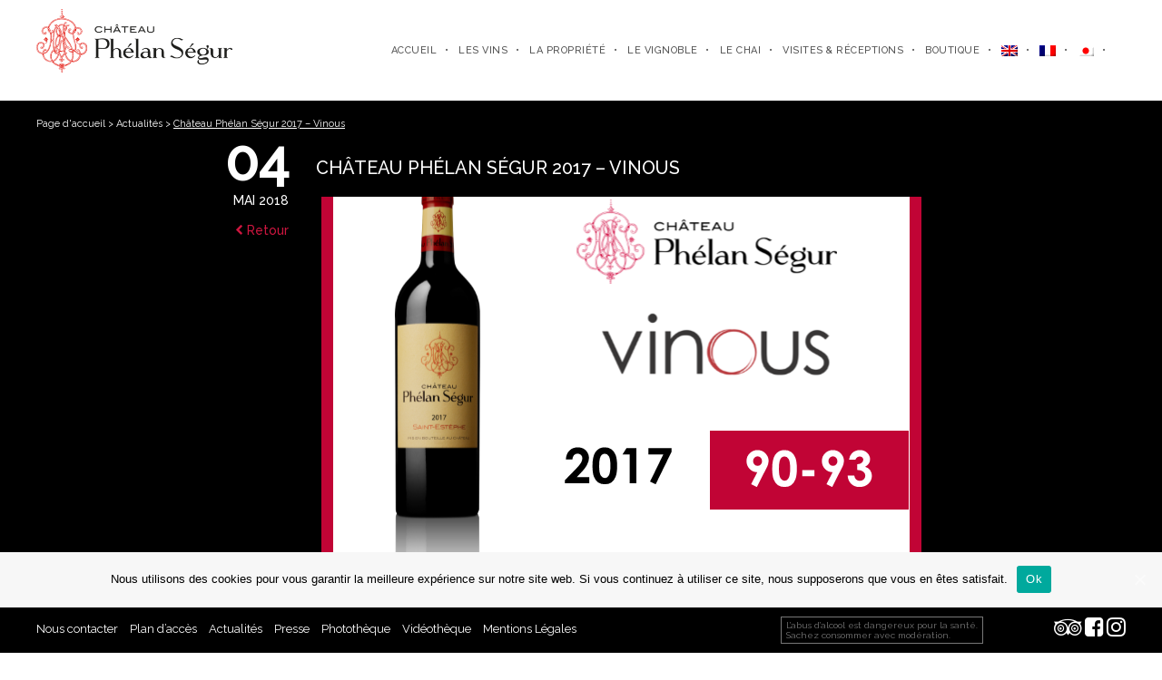

--- FILE ---
content_type: text/html; charset=UTF-8
request_url: https://www.phelansegur.com/chateau-phelan-segur-vinous/
body_size: 6349
content:
<!doctype html>
<html lang="fr">
<head>
	<meta charset="utf-8">
	<meta name="viewport" content="width=device-width, initial-scale=1">
	<title>Château Phélan Ségur 2017 - Vinous - Château Phélan Ségur</title>
	<link rel="alternate" hreflang="en-us" href="https://www.phelansegur.com/en/chateau-phelan-segur-vinous/" />
<link rel="alternate" hreflang="fr-fr" href="https://www.phelansegur.com/chateau-phelan-segur-vinous/" />

	<!-- This site is optimized with the Yoast SEO plugin v15.4 - https://yoast.com/wordpress/plugins/seo/ -->
	<meta name="robots" content="index, follow, max-snippet:-1, max-image-preview:large, max-video-preview:-1" />
	<link rel="canonical" href="https://www.phelansegur.com/chateau-phelan-segur-vinous/" />
	<meta property="og:locale" content="fr_FR" />
	<meta property="og:type" content="article" />
	<meta property="og:title" content="Château Phélan Ségur 2017 - Vinous - Château Phélan Ségur" />
	<meta property="og:description" content="90-93" />
	<meta property="og:url" content="https://www.phelansegur.com/chateau-phelan-segur-vinous/" />
	<meta property="og:site_name" content="Château Phélan Ségur" />
	<meta property="article:published_time" content="2018-05-04T10:52:24+00:00" />
	<meta property="article:modified_time" content="2018-05-24T21:45:22+00:00" />
	<meta property="og:image" content="https://www.phelansegur.com/wp-content/uploads/2018/05/vinous.png" />
	<meta property="og:image:width" content="674" />
	<meta property="og:image:height" content="547" />
	<meta name="twitter:card" content="summary_large_image" />
	<meta name="twitter:label1" content="Écrit par">
	<meta name="twitter:data1" content="allison">
	<script type="application/ld+json" class="yoast-schema-graph">{"@context":"https://schema.org","@graph":[{"@type":"Organization","@id":"https://www.phelansegur.com/#organization","name":"Ch\u00e2teau Ph\u00e9lan S\u00e9gur","url":"https://www.phelansegur.com/","sameAs":["https://www.instagram.com/phelansegur/"],"logo":{"@type":"ImageObject","@id":"https://www.phelansegur.com/#logo","inLanguage":"fr-FR","url":"https://www.phelansegur.com/wp-content/uploads/2020/03/logo-phelansegur.jpg","width":500,"height":200,"caption":"Ch\u00e2teau Ph\u00e9lan S\u00e9gur"},"image":{"@id":"https://www.phelansegur.com/#logo"}},{"@type":"WebSite","@id":"https://www.phelansegur.com/#website","url":"https://www.phelansegur.com/","name":"Ch\u00e2teau Ph\u00e9lan S\u00e9gur","description":"Saint Est\u00e8phe","publisher":{"@id":"https://www.phelansegur.com/#organization"},"potentialAction":[{"@type":"SearchAction","target":"https://www.phelansegur.com/?s={search_term_string}","query-input":"required name=search_term_string"}],"inLanguage":"fr-FR"},{"@type":"ImageObject","@id":"https://www.phelansegur.com/chateau-phelan-segur-vinous/#primaryimage","inLanguage":"fr-FR","url":"https://www.phelansegur.com/wp-content/uploads/2018/05/vinous.png","width":674,"height":547},{"@type":"WebPage","@id":"https://www.phelansegur.com/chateau-phelan-segur-vinous/#webpage","url":"https://www.phelansegur.com/chateau-phelan-segur-vinous/","name":"Ch\u00e2teau Ph\u00e9lan S\u00e9gur 2017 - Vinous - Ch\u00e2teau Ph\u00e9lan S\u00e9gur","isPartOf":{"@id":"https://www.phelansegur.com/#website"},"primaryImageOfPage":{"@id":"https://www.phelansegur.com/chateau-phelan-segur-vinous/#primaryimage"},"datePublished":"2018-05-04T10:52:24+00:00","dateModified":"2018-05-24T21:45:22+00:00","breadcrumb":{"@id":"https://www.phelansegur.com/chateau-phelan-segur-vinous/#breadcrumb"},"inLanguage":"fr-FR","potentialAction":[{"@type":"ReadAction","target":["https://www.phelansegur.com/chateau-phelan-segur-vinous/"]}]},{"@type":"BreadcrumbList","@id":"https://www.phelansegur.com/chateau-phelan-segur-vinous/#breadcrumb","itemListElement":[{"@type":"ListItem","position":1,"item":{"@type":"WebPage","@id":"https://www.phelansegur.com/","url":"https://www.phelansegur.com/","name":"Page d'accueil"}},{"@type":"ListItem","position":2,"item":{"@type":"WebPage","@id":"https://www.phelansegur.com/actualites/","url":"https://www.phelansegur.com/actualites/","name":"Actualit\u00e9s"}},{"@type":"ListItem","position":3,"item":{"@type":"WebPage","@id":"https://www.phelansegur.com/chateau-phelan-segur-vinous/","url":"https://www.phelansegur.com/chateau-phelan-segur-vinous/","name":"Ch\u00e2teau Ph\u00e9lan S\u00e9gur 2017 &#8211; Vinous"}}]},{"@type":"Article","@id":"https://www.phelansegur.com/chateau-phelan-segur-vinous/#article","isPartOf":{"@id":"https://www.phelansegur.com/chateau-phelan-segur-vinous/#webpage"},"author":{"@id":"https://www.phelansegur.com/#/schema/person/32c4ad59aa4cc0e8bcfdb379bc81670e"},"headline":"Ch\u00e2teau Ph\u00e9lan S\u00e9gur 2017 &#8211; Vinous","datePublished":"2018-05-04T10:52:24+00:00","dateModified":"2018-05-24T21:45:22+00:00","mainEntityOfPage":{"@id":"https://www.phelansegur.com/chateau-phelan-segur-vinous/#webpage"},"publisher":{"@id":"https://www.phelansegur.com/#organization"},"image":{"@id":"https://www.phelansegur.com/chateau-phelan-segur-vinous/#primaryimage"},"articleSection":"actu","inLanguage":"fr-FR"},{"@type":"Person","@id":"https://www.phelansegur.com/#/schema/person/32c4ad59aa4cc0e8bcfdb379bc81670e","name":"allison","image":{"@type":"ImageObject","@id":"https://www.phelansegur.com/#personlogo","inLanguage":"fr-FR","url":"https://secure.gravatar.com/avatar/b3ea36df6a699cf0e5abce7d701edae6?s=96&d=mm&r=g","caption":"allison"}}]}</script>
	<!-- / Yoast SEO plugin. -->


<link rel='dns-prefetch' href='//fonts.googleapis.com' />
<link rel='dns-prefetch' href='//s.w.org' />
		<script type="text/javascript">
			window._wpemojiSettings = {"baseUrl":"https:\/\/s.w.org\/images\/core\/emoji\/13.0.1\/72x72\/","ext":".png","svgUrl":"https:\/\/s.w.org\/images\/core\/emoji\/13.0.1\/svg\/","svgExt":".svg","source":{"concatemoji":"https:\/\/www.phelansegur.com\/wp-includes\/js\/wp-emoji-release.min.js?ver=5.6"}};
			!function(e,a,t){var r,n,o,i,p=a.createElement("canvas"),s=p.getContext&&p.getContext("2d");function c(e,t){var a=String.fromCharCode;s.clearRect(0,0,p.width,p.height),s.fillText(a.apply(this,e),0,0);var r=p.toDataURL();return s.clearRect(0,0,p.width,p.height),s.fillText(a.apply(this,t),0,0),r===p.toDataURL()}function l(e){if(!s||!s.fillText)return!1;switch(s.textBaseline="top",s.font="600 32px Arial",e){case"flag":return!c([127987,65039,8205,9895,65039],[127987,65039,8203,9895,65039])&&(!c([55356,56826,55356,56819],[55356,56826,8203,55356,56819])&&!c([55356,57332,56128,56423,56128,56418,56128,56421,56128,56430,56128,56423,56128,56447],[55356,57332,8203,56128,56423,8203,56128,56418,8203,56128,56421,8203,56128,56430,8203,56128,56423,8203,56128,56447]));case"emoji":return!c([55357,56424,8205,55356,57212],[55357,56424,8203,55356,57212])}return!1}function d(e){var t=a.createElement("script");t.src=e,t.defer=t.type="text/javascript",a.getElementsByTagName("head")[0].appendChild(t)}for(i=Array("flag","emoji"),t.supports={everything:!0,everythingExceptFlag:!0},o=0;o<i.length;o++)t.supports[i[o]]=l(i[o]),t.supports.everything=t.supports.everything&&t.supports[i[o]],"flag"!==i[o]&&(t.supports.everythingExceptFlag=t.supports.everythingExceptFlag&&t.supports[i[o]]);t.supports.everythingExceptFlag=t.supports.everythingExceptFlag&&!t.supports.flag,t.DOMReady=!1,t.readyCallback=function(){t.DOMReady=!0},t.supports.everything||(n=function(){t.readyCallback()},a.addEventListener?(a.addEventListener("DOMContentLoaded",n,!1),e.addEventListener("load",n,!1)):(e.attachEvent("onload",n),a.attachEvent("onreadystatechange",function(){"complete"===a.readyState&&t.readyCallback()})),(r=t.source||{}).concatemoji?d(r.concatemoji):r.wpemoji&&r.twemoji&&(d(r.twemoji),d(r.wpemoji)))}(window,document,window._wpemojiSettings);
		</script>
		<style type="text/css">
img.wp-smiley,
img.emoji {
	display: inline !important;
	border: none !important;
	box-shadow: none !important;
	height: 1em !important;
	width: 1em !important;
	margin: 0 .07em !important;
	vertical-align: -0.1em !important;
	background: none !important;
	padding: 0 !important;
}
</style>
	<link rel='stylesheet' id='wp-block-library-css'  href='https://www.phelansegur.com/wp-includes/css/dist/block-library/style.min.css?ver=5.6' type='text/css' media='all' />
<link rel='stylesheet' id='contact-form-7-css'  href='https://www.phelansegur.com/wp-content/plugins/contact-form-7/includes/css/styles.css?ver=5.3.1' type='text/css' media='all' />
<link rel='stylesheet' id='cookie-notice-front-css'  href='https://www.phelansegur.com/wp-content/plugins/cookie-notice/css/front.min.css?ver=5.6' type='text/css' media='all' />
<link rel='stylesheet' id='Total_Soft_Gallery_Video-css'  href='https://www.phelansegur.com/wp-content/plugins/gallery-videos/CSS/Total-Soft-Gallery-Video-Widget.css?ver=5.6' type='text/css' media='all' />
<link rel='stylesheet' id='fontawesome-css-css'  href='https://www.phelansegur.com/wp-content/plugins/gallery-videos/CSS/totalsoft.css?ver=5.6' type='text/css' media='all' />
<link rel='stylesheet' id='wpml-legacy-horizontal-list-0-css'  href='//www.phelansegur.com/wp-content/plugins/sitepress-multilingual-cms/templates/language-switchers/legacy-list-horizontal/style.css?ver=1' type='text/css' media='all' />
<style id='wpml-legacy-horizontal-list-0-inline-css' type='text/css'>
.wpml-ls-statics-shortcode_actions, .wpml-ls-statics-shortcode_actions .wpml-ls-sub-menu, .wpml-ls-statics-shortcode_actions a {border-color:#cdcdcd;}.wpml-ls-statics-shortcode_actions a {color:#444444;background-color:#ffffff;}.wpml-ls-statics-shortcode_actions a:hover,.wpml-ls-statics-shortcode_actions a:focus {color:#000000;background-color:#eeeeee;}.wpml-ls-statics-shortcode_actions .wpml-ls-current-language>a {color:#444444;background-color:#ffffff;}.wpml-ls-statics-shortcode_actions .wpml-ls-current-language:hover>a, .wpml-ls-statics-shortcode_actions .wpml-ls-current-language>a:focus {color:#000000;background-color:#eeeeee;}
</style>
<link rel='stylesheet' id='wpml-menu-item-0-css'  href='//www.phelansegur.com/wp-content/plugins/sitepress-multilingual-cms/templates/language-switchers/menu-item/style.css?ver=1' type='text/css' media='all' />
<link rel='stylesheet' id='style-theme-css'  href='https://www.phelansegur.com/wp-content/themes/phelansegur/style.css' type='text/css' media='all' />
<link rel='stylesheet' id='style-featherlight-css'  href='https://www.phelansegur.com/wp-content/themes/phelansegur/css/featherlight.min.css' type='text/css' media='all' />
<link rel='stylesheet' id='style-carousel-css'  href='https://www.phelansegur.com/wp-content/themes/phelansegur/css/owl.carousel.css' type='text/css' media='all' />
<link rel='stylesheet' id='style-owl-theme-css'  href='https://www.phelansegur.com/wp-content/themes/phelansegur/css/owl.theme.css' type='text/css' media='all' />
<link rel='stylesheet' id='style-owl-transitions-css'  href='https://www.phelansegur.com/wp-content/themes/phelansegur/css/owl.transitions.css' type='text/css' media='all' />
<link rel='stylesheet' id='style-font-css'  href='https://fonts.googleapis.com/css?family=Raleway:400,500' type='text/css' media='all' />
<script type='text/javascript' src='https://www.phelansegur.com/wp-includes/js/jquery/jquery.min.js?ver=3.5.1' id='jquery-core-js'></script>
<script type='text/javascript' src='https://www.phelansegur.com/wp-includes/js/jquery/jquery-migrate.min.js?ver=3.3.2' id='jquery-migrate-js'></script>
<script type='text/javascript' id='cookie-notice-front-js-extra'>
/* <![CDATA[ */
var cnArgs = {"ajaxUrl":"https:\/\/www.phelansegur.com\/wp-admin\/admin-ajax.php","nonce":"9bfe9d45f7","hideEffect":"slide","position":"bottom","onScroll":"0","onScrollOffset":"100","onClick":"0","cookieName":"cookie_notice_accepted","cookieTime":"2592000","cookieTimeRejected":"2592000","cookiePath":"\/","cookieDomain":"","redirection":"0","cache":"0","refuse":"0","revokeCookies":"0","revokeCookiesOpt":"automatic","secure":"1","coronabarActive":"0"};
/* ]]> */
</script>
<script type='text/javascript' src='https://www.phelansegur.com/wp-content/plugins/cookie-notice/js/front.min.js?ver=1.3.2' id='cookie-notice-front-js'></script>
<script type='text/javascript' src='https://www.phelansegur.com/wp-includes/js/jquery/ui/core.min.js?ver=1.12.1' id='jquery-ui-core-js'></script>
<script type='text/javascript' src='https://www.phelansegur.com/wp-content/plugins/gallery-videos/JS/modernizr.custom.js?ver=5.6' id='cwp-main-js'></script>
<script type='text/javascript' id='Total_Soft_Gallery_Video-js-extra'>
/* <![CDATA[ */
var object = {"ajaxurl":"https:\/\/www.phelansegur.com\/wp-admin\/admin-ajax.php"};
/* ]]> */
</script>
<script type='text/javascript' src='https://www.phelansegur.com/wp-content/plugins/gallery-videos/JS/Total-Soft-Gallery-Video-Widget.js?ver=5.6' id='Total_Soft_Gallery_Video-js'></script>
<link rel="https://api.w.org/" href="https://www.phelansegur.com/wp-json/" /><link rel="alternate" type="application/json" href="https://www.phelansegur.com/wp-json/wp/v2/posts/3096" /><link rel="alternate" type="application/json+oembed" href="https://www.phelansegur.com/wp-json/oembed/1.0/embed?url=https%3A%2F%2Fwww.phelansegur.com%2Fchateau-phelan-segur-vinous%2F" />
<link rel="alternate" type="text/xml+oembed" href="https://www.phelansegur.com/wp-json/oembed/1.0/embed?url=https%3A%2F%2Fwww.phelansegur.com%2Fchateau-phelan-segur-vinous%2F&#038;format=xml" />
<meta name="generator" content="WPML ver:4.4.6 stt:1,4,28;" />
<link rel="apple-touch-icon" sizes="57x57" href="/~phelanseuh/wp-content/uploads/fbrfg/apple-touch-icon-57x57.png">
<link rel="apple-touch-icon" sizes="114x114" href="/~phelanseuh/wp-content/uploads/fbrfg/apple-touch-icon-114x114.png">
<link rel="apple-touch-icon" sizes="72x72" href="/~phelanseuh/wp-content/uploads/fbrfg/apple-touch-icon-72x72.png">
<link rel="apple-touch-icon" sizes="144x144" href="/~phelanseuh/wp-content/uploads/fbrfg/apple-touch-icon-144x144.png">
<link rel="apple-touch-icon" sizes="60x60" href="/~phelanseuh/wp-content/uploads/fbrfg/apple-touch-icon-60x60.png">
<link rel="apple-touch-icon" sizes="120x120" href="/~phelanseuh/wp-content/uploads/fbrfg/apple-touch-icon-120x120.png">
<link rel="apple-touch-icon" sizes="76x76" href="/~phelanseuh/wp-content/uploads/fbrfg/apple-touch-icon-76x76.png">
<link rel="apple-touch-icon" sizes="152x152" href="/~phelanseuh/wp-content/uploads/fbrfg/apple-touch-icon-152x152.png">
<link rel="apple-touch-icon" sizes="180x180" href="/~phelanseuh/wp-content/uploads/fbrfg/apple-touch-icon-180x180.png">
<link rel="shortcut icon" href="/~phelanseuh/wp-content/uploads/fbrfg/favicon.ico">
<link rel="icon" type="image/png" href="/~phelanseuh/wp-content/uploads/fbrfg/favicon-192x192.png" sizes="192x192">
<link rel="icon" type="image/png" href="/~phelanseuh/wp-content/uploads/fbrfg/favicon-160x160.png" sizes="160x160">
<link rel="icon" type="image/png" href="/~phelanseuh/wp-content/uploads/fbrfg/favicon-96x96.png" sizes="96x96">
<link rel="icon" type="image/png" href="/~phelanseuh/wp-content/uploads/fbrfg/favicon-16x16.png" sizes="16x16">
<link rel="icon" type="image/png" href="/~phelanseuh/wp-content/uploads/fbrfg/favicon-32x32.png" sizes="32x32">
<meta name="msapplication-TileColor" content="#cd163f">
<meta name="msapplication-TileImage" content="/~phelanseuh/wp-content/uploads/fbrfg/mstile-144x144.png">
<meta name="msapplication-config" content="/~phelanseuh/wp-content/uploads/fbrfg/browserconfig.xml"><style type="text/css">.recentcomments a{display:inline !important;padding:0 !important;margin:0 !important;}</style><meta name="generator" content="Powered by WPBakery Page Builder - drag and drop page builder for WordPress."/>
		<style type="text/css" id="wp-custom-css">
			.bloc-millesimes h2 {
    font-size: 2.8rem;
    margin-bottom: 0px;
}
.col-3.logo{
	width: 20%;
}
.main-header .col-8{
	width: 78%;
}
.bx-wrapper .bx-loading{
	display:none !important;
}		</style>
		<noscript><style> .wpb_animate_when_almost_visible { opacity: 1; }</style></noscript>	<!--[if lt IE 9]>
		<script src="https://www.phelansegur.com/wp-content/themes/phelansegur/js/html5-ie.js"></script>
		<script src="https://www.phelansegur.com/wp-content/themes/phelansegur/js/respond.js"></script>
	<![endif]-->

	</head>
<body class="post-template-default single single-post postid-3096 single-format-standard cookies-not-set wpb-js-composer js-comp-ver-6.1 vc_responsive">
		<header role="banner">

		<div class="wrap main-header">
			<div class="row">
				<div class="col-3 logo">
					<a href="https://www.phelansegur.com/" title="Château Phélan Ségur"><img src="https://www.phelansegur.com/wp-content/themes/phelansegur/img/logo.png" alt=""></a>
				</div>
				<div class="col-8">
					<nav class="main-nav" role="navigation">
						<a class="toggle-nav" href="javascript:void(0);" title="Afficher le menu">
	<i class="icon-list h4-like"></i>
	<span> Navigation</span>
</a>
<div id="flags_language_selector"><a href="https://www.phelansegur.com/ja/"><img src="https://www.phelansegur.com/wp-content/plugins/sitepress-multilingual-cms/res/flags/ja.png" height="12" alt="ja" width="18" /></a><img src="https://www.phelansegur.com/wp-content/plugins/sitepress-multilingual-cms/res/flags/fr.png" height="12" alt="fr" width="18" /><a href="https://www.phelansegur.com/en/chateau-phelan-segur-vinous/"><img src="https://www.phelansegur.com/wp-content/plugins/sitepress-multilingual-cms/res/flags/en.png" height="12" alt="en" width="18" /></a></div >
<ul class="desktop-nav">
	<li><a href="https://www.phelansegur.com/">Accueil</a></li>
<li><a href="https://www.phelansegur.com/vin-chateau-phelan-segur/">Les Vins</a>
<ul class="sub-menu">
	<li><a href="https://www.phelansegur.com/vin-chateau-phelan-segur/">Château Phélan Ségur</a></li>
	<li><a href="https://www.phelansegur.com/frank-phelan/">Frank Phélan</a></li>
	<li><a href="https://www.phelansegur.com/la-croix-bonis/">La Croix Bonis</a></li>
</ul>
</li>
<li><a href="https://www.phelansegur.com/une-histoire-de-familles/">La propriété</a>
<ul class="sub-menu">
	<li><a href="https://www.phelansegur.com/une-histoire-de-familles/">Une histoire de familles</a></li>
	<li><a href="https://www.phelansegur.com/lesprit-phelan-segur/">L’esprit Phélan Ségur</a></li>
</ul>
</li>
<li><a href="/en-terre-de-st-estephe/">Le vignoble</a>
<ul class="sub-menu">
	<li><a href="https://www.phelansegur.com/en-terre-de-st-estephe/">En Terre de Saint-Estèphe</a></li>
	<li><a href="https://www.phelansegur.com/le-travail-de-la-vigne/">Le travail de la vigne</a></li>
</ul>
</li>
<li><a href="https://www.phelansegur.com/la-vinification/">Le chai</a>
<ul class="sub-menu">
	<li><a href="https://www.phelansegur.com/la-vinification/">La vinification</a></li>
	<li><a href="https://www.phelansegur.com/lelevage/">L’élevage</a></li>
</ul>
</li>
<li><a href="https://www.phelansegur.com/visites/">Visites &#038; Réceptions</a>
<ul class="sub-menu">
	<li><a href="https://www.phelansegur.com/visites/">Visites</a></li>
	<li><a href="https://www.phelansegur.com/receptions/">Réceptions</a></li>
</ul>
</li>
<li><a href="https://boutique.phelansegur.com/">Boutique</a></li>
<li><a href="https://www.phelansegur.com/en/chateau-phelan-segur-vinous/"><img class="wpml-ls-flag" src="https://www.phelansegur.com/wp-content/plugins/sitepress-multilingual-cms/res/flags/en.png" alt="Anglais"></a></li>
<li><a href="https://www.phelansegur.com/chateau-phelan-segur-vinous/"><img class="wpml-ls-flag" src="https://www.phelansegur.com/wp-content/plugins/sitepress-multilingual-cms/res/flags/fr.png" alt="Français"></a></li>
<li><a href="https://www.phelansegur.com/ja/"><img class="wpml-ls-flag" src="https://www.phelansegur.com/wp-content/plugins/sitepress-multilingual-cms/res/flags/ja.png" alt="Japonais"></a></li>
</ul>					</nav>
				</div>
				<div class="col-1 col-marge"></div>
			</div>
			<ul class="mobile-nav main-nav">
				<li><a href="https://www.phelansegur.com/">Accueil</a></li>
<li><a href="https://www.phelansegur.com/vin-chateau-phelan-segur/">Château Phélan Ségur</a></li>
<li><a href="https://www.phelansegur.com/frank-phelan/">Frank Phélan</a></li>
<li><a href="https://www.phelansegur.com/la-croix-bonis/">La Croix Bonis</a></li>
<li><a href="https://www.phelansegur.com/lesprit-phelan-segur/">L&rsquo;esprit Phélan Ségur</a></li>
<li><a href="https://www.phelansegur.com/une-histoire-de-familles/">Une histoire de familles</a></li>
<li><a href="https://www.phelansegur.com/en-terre-de-st-estephe/">En Terre de Saint-Estèphe</a></li>
<li><a href="https://www.phelansegur.com/le-travail-de-la-vigne/">Le travail de la vigne</a></li>
<li><a href="https://www.phelansegur.com/la-vinification/">La vinification</a></li>
<li><a href="https://www.phelansegur.com/lelevage/">L&rsquo;élevage</a></li>
<li><a href="https://www.phelansegur.com/visites/">Visites</a></li>
<li><a href="https://www.phelansegur.com/receptions/">Réceptions</a></li>
<li><a href="https://boutique.phelansegur.com/">Boutique</a></li>
			</ul>
		</div>

	</header>

    <div class="main">
        <section class="content content-black">
            <div class="wrap">

                <div id="breadcrumbs"><span><span><a href="https://www.phelansegur.com/">Page d'accueil</a> &gt; <span><a href="https://www.phelansegur.com/actualites/">Actualités</a> &gt; <span class="breadcrumb_last" aria-current="page">Château Phélan Ségur 2017 &#8211; Vinous</span></span></span></span></div>                <div class="row">



                                            <div class="col-3">
                            <div class="content-date">
                                <span class="content-day">04</span>
                                <span class="content-month">Mai 2018</span>

                                <p><a class="content-linkback" href="https://www.phelansegur.com/actualites/" title="Retour à la page précédente"><i class="icon-arrow-left small"></i> Retour</a></p>
                            </div>

                        </div>
                        <div class="col-9">
                            <article>
                                <h1 class="content-ttl-article"><span>Château Phélan Ségur 2017 &#8211; Vinous</span></h1>
                                                                    <img width="674" height="450" src="https://www.phelansegur.com/wp-content/uploads/2018/05/vinous-674x450.png" class="attachment-img-blog size-img-blog wp-post-image" alt="" loading="lazy" />                                                                                                                </article>
                                                            
                        </div>
                </div>
            </div>
        </section>
    </div>
    
<footer>
      
    <div class="footer">
        <div class="wrap">			
            <div class="row">
                <div class="col-8 mtop5">
                    <ul class="unstyled list-inline">
                        <li><a href="https://www.phelansegur.com/nous-contacter/">Nous contacter</a></li>
<li><a href="https://www.phelansegur.com/plan-dacces/">Plan d&rsquo;accès</a></li>
<li><a href="https://www.phelansegur.com/actualites/">Actualités</a></li>
<li><a href="https://www.phelansegur.com/presse/">Presse</a></li>
<li><a href="https://www.phelansegur.com/phototheque-phelan-segur/">Photothèque</a></li>
<li><a href="https://www.phelansegur.com/galerie-video-du-chateau-phelan-segur/">Vidéothèque</a></li>
<li><a href="https://www.phelansegur.com/mentions-legales/">Mentions Légales</a></li>
                    </ul><br>                        
                </div>
                <div class="col-4 footer-social">
                    <span class="footer-legal">L’abus d’alcool est dangereux pour la santé.<br>Sachez consommer avec modération.</span>                    
                    <a href="https://www.tripadvisor.fr/Attraction_Review-g1150629-d9810414-Reviews-Chateau_Phelan_Segur-Saint_Estephe_Gironde_Aquitaine.html" title="Tripadvisor" target="_blank"><i class="icon-tripadvisor"></i></a>
                    <a href="https://www.facebook.com/pages/Chateau-Phelan-Segur/202662673089435" title="Facebook" target="_blank"><i class="icon-facebook"></i></a>
                    <a href="https://www.instagram.com/phelansegur/" title="Instagram" target="_blank"><i class="icon-instagram"></i></a>
                </div>
            </div>
        </div>
    </div>

</footer>


<a id="backtop" href="javascript:void(0);" title="Retour en haut"><i class="icon-arrow-up h4-like"></i></a>		

<script type='text/javascript' id='contact-form-7-js-extra'>
/* <![CDATA[ */
var wpcf7 = {"apiSettings":{"root":"https:\/\/www.phelansegur.com\/wp-json\/contact-form-7\/v1","namespace":"contact-form-7\/v1"}};
/* ]]> */
</script>
<script type='text/javascript' src='https://www.phelansegur.com/wp-content/plugins/contact-form-7/includes/js/scripts.js?ver=5.3.1' id='contact-form-7-js'></script>
<script type='text/javascript' src='https://www.phelansegur.com/wp-content/themes/phelansegur/js/featherlight.min.js' id='featherlight-js'></script>
<script type='text/javascript' src='https://www.phelansegur.com/wp-content/themes/phelansegur/js/owl.carousel.js' id='owl-js'></script>
<script type='text/javascript' src='https://www.phelansegur.com/wp-content/themes/phelansegur/js/jquery.cycle2.min.js' id='cycle-js'></script>
<script type='text/javascript' src='https://www.phelansegur.com/wp-content/themes/phelansegur/js/jquery.cycle2.carousel.min.js' id='cycle-carousel-js'></script>
<script type='text/javascript' src='https://www.phelansegur.com/wp-content/themes/phelansegur/js/carte/raphael-min.js' id='raphael-js'></script>
<script type='text/javascript' src='https://www.phelansegur.com/wp-content/themes/phelansegur/js/carte/jquery.mapael.js' id='mapael-js'></script>
<script type='text/javascript' src='https://www.phelansegur.com/wp-content/themes/phelansegur/js/carte/continents.js' id='continents-js'></script>
<script type='text/javascript' src='https://www.phelansegur.com/wp-content/themes/phelansegur/js/theme.js' id='theme-js'></script>
<script type='text/javascript' src='https://www.phelansegur.com/wp-includes/js/wp-embed.min.js?ver=5.6' id='wp-embed-js'></script>

		<!-- Cookie Notice plugin v1.3.2 by Digital Factory https://dfactory.eu/ -->
		<div id="cookie-notice" role="banner" class="cookie-notice-hidden cookie-revoke-hidden cn-position-bottom" aria-label="Cookie Notice" style="background-color: rgba(247,247,247,1);"><div class="cookie-notice-container" style="color: #000000;"><span id="cn-notice-text" class="cn-text-container">Nous utilisons des cookies pour vous garantir la meilleure expérience sur notre site web. Si vous continuez à utiliser ce site, nous supposerons que vous en êtes satisfait.</span><span id="cn-notice-buttons" class="cn-buttons-container"><a href="#" id="cn-accept-cookie" data-cookie-set="accept" class="cn-set-cookie cn-button bootstrap button" aria-label="Ok">Ok</a></span><a href="javascript:void(0);" id="cn-close-notice" data-cookie-set="accept" class="cn-close-icon" aria-label="Ok"></a></div>
			
		</div>
		<!-- / Cookie Notice plugin -->
</body>
</html>

--- FILE ---
content_type: text/css
request_url: https://www.phelansegur.com/wp-content/themes/phelansegur/style.css
body_size: 7198
content:
/*
Theme Name: Phélan Ségur
Description: Thème Phélan Ségur
Version: 1.0
Author: Nexi Conseils
*/

/* BOX MODEL */
*, *:before, *:after { box-sizing:border-box;}

/* RESET */
html {font-size:62.5%;}
html, body, textarea, figure, label {margin: 0; padding: 0;}
body {color:#333; font-family:"Raleway", Arial, sans-serif;font-size:14px; font-size:1.4rem;}
body.single, body.error404, body.archive  {background-color:#fff;}
p, ul, ol, dl, blockquote, pre, td, th, label, textarea, caption, details, figure {margin-top:1em; margin-bottom:0; line-height:1.4;}
ul, ol {padding-left: 2em; list-style-position:inside;}
ul.unstyled {list-style: none; padding-left:0;}
ul.maxheight-list { max-height: 300px; overflow: auto; }
.list-inline li, .list-inline {display:inline-block;}
.list-inline li + li {margin-left:10px;}
em, .italic {font-style: italic;}
strong {font-weight: bold;}
hr {margin:2em 0; border:0; height:1px; background-color:#eee;}
i, b, h1, .h1-like, h2, .h2-like, h3, .h3-like, h4, .h4-like, h5, .h5-like, h6, .h6-like {font-style: normal; font-weight: normal;}
h1, .h1-like, h2, .h2-like, h3, .h3-like, h4, .h4-like, h5, .h5-like, h6, .h6-like {margin-bottom:1rem;}
p:first-child, ul:first-child, ol:first-child, blockquote:first-child, h1:first-child, h2:first-child, h3:first-child, h4:first-child, h5:first-child, h6:first-child {margin-top:0;}
li p, li ul, li ol {margin-top:0; margin-bottom:0;}
img, table, td, blockquote, code, pre, textarea, input {max-width:100%;}
img {height: auto; vertical-align: middle;}
body > script {display: none !important;}

/* FONT SIZING */
h1, .h1-like {font-size:32px; font-size:2.6rem;}
h2, .h2-like {font-size:28px; font-size:2.4rem;}
h3, .h3-like {font-size:24px; font-size:2.2rem;}
h4, .h4-like {font-size:20px; font-size:2rem;}
h5, .h5-like {font-size:18px; font-size:1.8rem;}
h6, .h6-like {font-size:16px; font-size:1.6rem;}
.smaller {font-size:10px; font-size:1rem;}
.small {font-size:12px; font-size:1.2rem;}
.normal {font-size:14px; font-size:1.4rem;}
.big {font-size:16px; font-size:1.6rem;}
.bigger {font-size:18px; font-size:1.8rem;}
.biggest {font-size:20px; font-size:2rem;}

/* FONT STYLES */
.uppercase {text-transform:uppercase;}
.underline {text-decoration:underline;}
.typo-primary {color:#cd163f;}
.typo-weak {color:#ccc;}
.typo-dark { color: #777; }
.typo-white {color:#fff;}
.typo-bold {font-weight:500;}

/* BGs */
.bg-black-opacity {background:rgb(0, 0, 0); background:rgba(0, 0, 0, 0.7); color:#fff;}

/* LINKS */
a {text-decoration:none; color:#cd163f; -webkit-transition:color .3s; transition:color .3s;}
a:hover, a:active, a:focus {color:#000;}
footer a {color:#fff;}
.bg-black-opacity a:hover {color: #fff;}
footer a:hover, footer a:active, footer a:focus {color:#cd163f;}
a img {border-style:none; border: 0;}

/* BUTTONS */
.btn, .wpb_wrapper .wpb_button {display:inline-block; padding:8px 12px;}
.btn-lg {padding:11px;}
.btn-primary, a.btn-primary, .wpb_wrapper .wpb_btn-danger {background-color:#cd163f; color:#fff; border-radius:0; text-shadow:none; -webkit-transition:background-color .3s; transition:background-color .3s;}
.wpb_wrapper .wpb_btn-danger {text-transform:uppercase; font-size:12px;}
.btn-primary:hover, a.btn-primary:hover, .wpb_wrapper .wpb_btn-danger:hover {background-color:#222; color:#fff; }
.btn-light{color: #fff; padding: 1.5%; border: 1px solid #fff;}
.btn-light:hover{color:#fff; border: 1px solid #cd163f; background-color:#cd163f;}
.btn-editor-primary, .btn-editor-secondary {display:inline-block; padding:8px 12px; color:#fff;  -webkit-transition:all .3s;  transition:all .3s; font-size:12px; font-size:1.2rem;}
.btn-editor-primary, .btn-editor-secondary:hover {background-color:#cd163f;}
.btn-editor-primary:hover {background-color:#222; color: #fff;}
.btn-editor-secondary {background:none; border: 1px solid #fff;}
.btn-editor-secondary:hover {border: 1px solid #cd163f;}
.btn-block { width: 100%; text-align: center; }

/* LAYOUT */
.inline {display:inline;}
.block {display:block;}
.inbl {display:inline-block;}
.alignleft, .fleft {float:left;}
.alignright, .fright {float:right;}
img.alignleft, img.fleft {margin-right:2em;}
img.alignright, img.fright {margin-left:2em;}
img.alignleft, img.alignright, img.fleft, img.fright {margin-bottom:0.5em; margin-top:1em;}
.absolute {position:absolute;}
.relative {position:relative;}
.overflow {overflow:hidden;}
.clear {clear: both;}

/* ALIGNMENTS */
.center {margin-left:auto; margin-right:auto;}
.align-left, .textleft {text-align:left;}
.align-right, .textright {text-align:right;}
.align-center {text-align:center;}
.align-justify {text-align:justify;}
.align-top {vertical-align:top;}
.align-mid {vertical-align:middle;}
.align-bottom {vertical-align:bottom;}

/* HIDE ELEMENTS */
.hidden {display:none;}

/* WIDTH */
.wrap {max-width:1230px; margin-left:auto; margin-right:auto; padding-left:15px; padding-right:15px;}
html,body, .height-100, .photobg, #md-carousel-perso, #md-carousel-visite, .owl-wrapper-outer, .owl-wrapper, .owl-item, .owl-img, header + .main {height:100%;}

/* VIDEO RESPONSIVE*/
.wrap-video {width:100%; height:0; padding-bottom:56.25%; overflow:hidden; position:relative;}
.wrap-video > iframe {width:100%; height:100%; position:absolute; top:0; left:0;}

/* MARGIN & PADDING */
.m0 {margin:0;}
.mtop0 {margin-top:0;}
.mtop5 {margin-top:5px;}
.mtop10 {margin-top:10px;}
.mtop15 {margin-top:15px;}
.mtop20 {margin-top:20px;}
.mtop35 {margin-top:35px;}
.mbottom0 {margin-bottom:0;}
.mbottom10 {margin-bottom:10px;}
.mright10 {margin-right:10px;}
.mright-15 {margin-right:-15px;}
.p0 {padding:0;}
.p10 {padding:10px;}
.p20 {padding:20px;}
.ptop10 {padding-top:10px;}
.ptop20 {padding-top:20px;}
.pleft10 {padding-left:10px;}
.pleft20 {padding-left:20px;}
.pright10 {padding-right:10px;}
.pright20 {padding-right:20px;}
.pbottom10 {padding-bottom:10px;}
.pbottom20 {padding-bottom:20px;}

/* GRID */
.row {margin-left:-15px; margin-right:-15px;}
.row + .row {margin-top:15px;}
.row:after {content:""; display:table; clear:both;}
.col-1, .col-2, .col-3, .col-4, .col-5, .col-6, .col-7, .col-8, .col-9, .col-10, .col-11, .col-12 {padding-left:15px; padding-right:15px; float:left;}
.col-1 {width:8.33333%;}
.col-2 {width:16.6667%;}
.col-3 {width:25%;}
.col-4 {width:33.3333%;}
.col-5 {width:41.6667%;}
.col-6 {width:50%;}
.col-7 {width:58.3333%;}
.col-8 {width:66.6667%;}
.col-9 {width:75%;}
.col-10 {width:83.3333%;}
.col-11 {width:91.6667%;}
.col-12 {width:100%;}

/* ICONS */
@font-face {
	font-family: 'icomoon';
	src:url('fonts/icomoon.eot?w2ozkk');
	src:url('fonts/icomoon.eot?w2ozkk#iefix') format('embedded-opentype'),
		url('fonts/icomoon.ttf?w2ozkk') format('truetype'),
		url('fonts/icomoon.woff?w2ozkk') format('woff'),
		url('fonts/icomoon.svg?w2ozkk#icomoon') format('svg');
	font-weight: normal;
	font-style: normal;
}
[class^="icon-"], [class*=" icon-"] {font-family: 'icomoon'; speak: none; font-style: normal; font-weight: normal; font-variant: normal; text-transform: none; line-height: 1; -webkit-font-smoothing: antialiased; -moz-osx-font-smoothing: grayscale;}


.icon-arrow-left:before {
    content: "\f053";
}
.icon-arrow-right:before {
    content: "\f054";
}
.icon-plus:before {
    content: "\f067";
}
.icon-arrow-up:before {
    content: "\f077";
}
.icon-arrow-down:before {
    content: "\f078";
}
.icon-facebook:before {
    content: "\f082";
}
.icon-list:before {
    content: "\f0c9";
}
.icon-instagram:before {
    content: "\f16d";
}
.icon-tripadvisor:before {
    content: "\f262";
}


/* LOADER */
body #qLoverlay {
	background-color: #111;
	position: fixed;
	z-index: 666999;
	top: 0;
	left: 0;
	width: 100%;
	height: 100%;
}
.ut-loader-overlay{
	background: #fff;
	position: fixed;
	height: 100%;
	width: 100%;
	z-index: 2501;
	top: 0;
	left: 0;
}
#ut-loader-logo {
	width:400px;
	height:300px;
	display:block;
	position: absolute;
	font-size: 3em;
	top: 50%;
	left: 50%;
	margin-left: -200px !important;
	overflow:hidden;
	background-image: url(img/chateau-phelan-segur.png); background-position: center center; background-repeat: no-repeat; }
#qLpercentage {font-size:12px !important;text-transform:uppercase;}

/* Cookie Banner */
.cn-position-bottom {
	bottom: 50px;
}

/* Fil d'ariane */
#breadcrumbs {
	font-size: 11px;
}
.single-post #breadcrumbs {
	color: #fff;
}
.photobg #breadcrumbs {
	color: #fff;
    margin-top: -15px;
}
.single-post #breadcrumbs a,
.photobg #breadcrumbs a {
	color: #fff;
}
.single-post #breadcrumbs a:hover,
.photobg #breadcrumbs a:hover {
	color: #cd163f;
}
#breadcrumbs .breadcrumb_last {
	text-decoration: underline;
}

/* HEADER */
header {background-color:#fff; position:fixed; top:0; width:100%; z-index:3; box-shadow:0 1px 5px rgba(0, 0, 0, 0.25); }

/* LOGO & BASELINE */
.logo {margin:10px 0;}

/* MAIN NAVIGATION */
.main-nav {text-align:right;}
.main-nav ul {list-style: none; padding-left:0; margin-top:0; }
.main-nav li {display:inline-block; position:relative;}
.main-nav li:hover > ul {opacity:1; visibility:visible;}
.main-nav a {display:inline-block; white-space:nowrap; padding:48px 10px; color:#555; letter-spacing:0.5px; font-size:11px; font-size:1.1rem; text-transform:uppercase; font-weight:500;}
.main-nav a:after { content: "•"; position:absolute; right:-3px;}
.main-nav a:hover, .main-nav a:active, .main-nav a:focus, .main-nav li:hover > a {color:#cd163f;}
.main-nav .menu-item-language a {padding-left:5px; padding-right:0; position:relative; top:-1px;}
.main-nav .menu-item-language a:after {content: "";}
.main-nav ul ul {visibility:hidden; position:absolute; left:0; top:auto; z-index:15; background-color:#cd163f; text-align:left; padding:5px; opacity:0; -webkit-transition: opacity 0.8s; transition: opacity 0.8s; min-width:170px;}
.main-nav ul ul ul {left:100%; top:0;}
.main-nav ul ul li, .main-nav ul ul a {display:block;}
.main-nav ul ul a {color:#fff; font-size:10px; font-size:1rem; padding:8px 10px;}
.main-nav ul ul a:after {content:none;}
.main-nav ul ul a:hover {color:#000;}
.main-nav ul ul li:hover > a {color:#000;}
.main-nav a.toggle-nav { padding: 0; }
.toggle-nav > * {display:inline-block; vertical-align:middle; margin:0;}
#flags_language_selector, #flags_language_selector > * { display: inline-block; vertical-align: text-bottom; }
#flags_language_selector > * { padding: 0; margin: 0 5px; }

/* SLIDER */
#md-carousel-perso {text-align:center;}
#md-carousel-perso .item img {display: block; width: 100%; height: auto;}
#md-carousel-perso .owl-img {background-position: center center; background-size: cover; overflow: hidden; *zoom: 1;}
#md-carousel-perso .owl-controls  {position:absolute; top:50%; width:100%;}
#md-carousel-perso .owl-controls .owl-buttons div {background-color:#cd163f; opacity:0.8; -webkit-transition: background-color 0.3s; transition: background-color 0.3s; position:absolute; padding:15px;}
#md-carousel-perso .owl-controls .owl-buttons div:hover {background-color:#000;}
#md-carousel-perso .owl-controls .owl-buttons div.owl-prev {border-radius:0 5px 5px 0; left:0; margin-left:0;}
#md-carousel-perso .owl-controls .owl-buttons div.owl-next {border-radius:5px 0 0 5px; right:0; margin-right:0;}

/* MAIN */
.main {background-color:#fff;}
.main li {margin:15px 0;}
.main p {line-height:1.6;}
.main img {border-radius:3px;}

/* CONTENT */
.content {padding:130px 0 60px 0;}
.content-black { background-color: #000; color: #fff; min-height: 100%; }
.main + #content + .main > .content {padding-top:50px;}
#content {position:relative; top:-70px;}
.content article {padding:30px 0;}
.content article + article {margin-top:20px; }
.main  + .main .content {padding:40px 0;}
.content-ttl {background:url(img/divider-rouge.png) center center repeat-x; text-align:center; color:#cd163f; font-size:30px; font-size:3rem; text-transform:uppercase; width:75%; margin: 20px auto;}
.content-ttl span {background-color:#fff; padding:0 20px;}
.content-ttl-article {text-transform:uppercase; font-size:20px; font-size:2rem; font-weight:500; margin-bottom:20px;}
.content-ttl-article a{color:#000;}
.content-ttl-article a:hover{color:#cd163f;}
.content-date {text-align:right; text-transform:uppercase; font-weight:500;}
.content-day {display:block; font-size:60px; font-size:6rem; font-weight:bold;}
.content-linkback {text-transform:none; color:#cd163f;}
.content-linkback:hover {text-transform:none; color:#fff;}
.content blockquote {float:left; font-size: 16px; font-size: 1.6rem; line-height: 150%; max-width:35%; padding-left: 10px; margin:15px 30px 0 0; border-left: 2px solid #cd163f; text-transform: uppercase; letter-spacing: 0.5px;}
.content h2 + blockquote {margin-top:0;}
.content-more {text-align:right;}
.centrer {text-align:center;}
.content h2 {font-size: 24px; font-size:2.4rem; text-transform: uppercase; text-align: center; font-weight:500;}
.content h3 {font-size: 20px; font-size:2rem; font-weight:400; color:#777;}
.wpb_wrapper .vc_separator  h4, .content h4 {font-size: 18px; font-size:1.8rem; font-weight:400;}
.content h2:after {content: ""; display: block; background-color: #222222; width: 30px; height: 1px; margin: 10px auto 0;}

/* CONTENT SUR PHOTO */
.photobg {background-color: #000; background-position: center center; background-size: cover; /*overflow: hidden;*/ *zoom: 1; background-attachment:fixed; padding:150px 0 70px 0;}
.diapobg {padding:150px 0 70px 0; text-align: left; }
.diapo-actus .bloctxtimg-ttl { vertical-align: bottom; margin: 0; font-size: 14px; font-size: 1.4rem; padding: 8px; max-height: 32px; }
.diapo-actus .bloctxtimg-toggle { display: inline-block; vertical-align: bottom; }
.bloctxtimg-actu { display: none; }
.bloctxtinline{display: inline-block;max-width: 100%;}
.bloctxtimg-date {font-family:Arial,sans-serif;}
.bloctxtimg-ttl {background:rgb(205, 22, 63); background:rgba(205, 22, 63, 0.8); color: #fff; display: inline-block; font-size: 20px; font-size:2rem; padding: 10px; text-transform: uppercase;}
.bloctxtimg-txt {overflow: hidden; padding: 20px;}
.bloctxtimg-txt h2{font-family:"ralewayregular",arial,"ralewaysemibold",sans-serif; font-weight:normal; text-align:left; margin-bottom:inherit; font-size:18px; font-size:1.8rem; text-transform:inherit;}
.page-template-template-blog h2 {font-size:20px; font-size:2rem; font-weight:bold; color: #777; }
.bloctxtimg-txt h2:after{height:0;}
.bloctxtimg-plus, .bloctxtimg-plus2 {display:inline-block; font-size:20px; font-size:2rem; background-color:rgb(205, 22, 63); background-color:rgba(205, 22, 63, 0.8); color:#fff; margin-top:1rem; line-height: 0; padding:6px 8px; -webkit-transition:background-color .3s; transition:background-color .3s;}
.bloctxtimg-plus:hover, .bloctxtimg-plus2:hover, .bloctxtimg-plus2:active, .bloctxtimg-plus2:focus {background-color:#222; color:#fff;}

/*  MILLESIMES */
.cycle-carousel-wrap {width:100%;}
#annee-smartphone{display: none;width: 100%;padding: 5px;font-size: 14px;font-weight: bold;margin-bottom: 10px;}
.bloc-millesimes .bloctxtimg-ttl {font-size:25px; font-size:2.5rem; display:block; text-align:center; margin-right:-15px;}
.bloc-millesimes h2 {text-align:center; font-size:70px; font-size:7rem; margin-bottom:20px;}
.bloc-millesimes h2:after {height:0;}
.millesimes a {font-size:30px; font-size:3rem; text-align:center; -webkit-transition:color .3s; transition:color .3s; font-family:arial,"ralewaysemibold",sans-serif; color:#fff;}
.millesimes a.active {color:#cd163f;}
.millesimes{min-height:280px;}
.bloc-millesimes .row .col-10{min-height:373px;}
.link-technique:hover, .link-technique:active, .link-technique:focus {color:#fff; text-decoration:none;}
#prev-annees, #next-annees {display:block; height:40px; line-height: 40px; font-size:20px; font-size:2rem; color:#fff; background-color:#222; -webkit-transition:color .3s; transition:color .3s;}
#next-annees {margin-top:14px;}
#prev-annees:hover, #next-annees:hover {color:#cd163f;}

/* OU TROUVER NOS VINS */
.table-vin {width:100%; text-align:left; margin-top:20px; border-collapse:collapse;}
.table-vin th, .table-vin td {padding:5px;}
.table-vin th {background-color:#cd163f; color:#fff;}
.table-vin tr:nth-child(2n){background-color:#eee;}
.table-vin tr { -webkit-transition:background-color .3s; transition:background-color .3s;}
.table-vin tr:hover {background:#ddd;}
.table-vin td{border:1px solid #ccc;}

/* CARTO */
.map {text-align:center; margin-top:20px;}
.map > svg {width:1020px; height:660px;}
.mapTooltip {position:fixed; background-color:#000; padding:5px 15px; font-size:16px;  z-index:1000; text-transform:uppercase; display:none; color:#fff; font-family:"ralewaysemibold",arial,sans-serif;}

/* CONTACT */
.contact input[type=text], .contact input[type=email], .contact select, .contact textarea {border: 1px solid #ddd; padding: 10px; width: 100%; display: block;}
.contact  input[type=checkbox], .contact input[type=radio] {display:inline-block; }
.contact input[type="submit"] {border:0; cursor:pointer; text-transform:uppercase; font-size:12px; margin-top:30px;}
.mainpage-img {background-position: center; background-repeat: no-repeat; background-attachment: fixed; background-size: cover; position: relative; }

/* FOOTER */
.footer {padding:10px 0; background-color:#000; font-size:13px; font-size:1.3rem; position:fixed; bottom:0; width:100%; z-index: 50;}
.footer-social { text-align: right; }
.footer-social a {font-size: 24px; font-size: 2.4rem; line-height: 0; }
.footer-legal { float:left; font-size: 10px; font-size: 1rem; color: #777; text-align: left; padding: 3px 5px; border:1px solid #777; }
/* footer interne */
.footer-int {background:url(img/footer.jpg) top left no-repeat; background-size:cover; /*overflow:hidden;*/ margin-bottom:55px; padding-top: 35px;}
.footer-int ul {list-style: none; padding-left:0; font-size:13px; font-size:1.3rem;}
.footer-int .link-mail:hover {text-decoration:underline;}
.bg-footer-int {padding:35px; overflow:hidden;}
.nav-footer-int {margin-left:-15px; margin-right:-15px;}
.nav-footer-int > li {width:20%; padding-left:15px; padding-right:15px; float:left; border-left:1px solid #cd163f;}
.nav-footer-int > li > a {text-transform:uppercase; font-weight:500;}
.footer-int .nav-footer-int li a:hover {color:#cd163f;}

/* newsletter */
.newsletter {margin-top:20px;}
.newsletter form > * {height:37px; display:inline-bloc; vertical-align:top;}
.newsletter input[type="text"] {border:0; color:#222; padding:10px; width:300px;}
.newsletter input[type="submit"] {background-color:#cd163f; border:0; color:#fff; cursor:pointer; padding:11px; -webkit-transition:background-color .3s; transition:background-color .3s; margin-left:2px; -webkit-appearance: none;}
.newsletter input[type="submit"]:hover {background-color:#222; }
/* backtop */
#backtop {position:fixed; right:2%; bottom:5%; padding:3px; background-color:#cd163f; color:#fff; -webkit-transition:background-color .3s; transition:background-color .3s;}
#backtop:hover {background-color:#222;}
#backtop > i {margin:0; vertical-align:top;}

/* MQs */
@media screen and (max-width:1024px) {
	#backtop {display:none!important}
	.main-nav a {padding: 48px 5px;}
	.main-header .col-marge{display: none;}

}

@media screen and (min-width:951px) {
	.main-nav .toggle-nav, .mobile-nav, #flags_language_selector {display:none!important;}
}

@media screen and (max-width:950px) {
	input {-webkit-appearance: none;}
	.col-1, .col-2, .col-3, .col-4, .col-5, .col-6, .col-7, .col-8, .col-9, .col-10, .col-11, .col-12  {width:auto; float:none;}
	.desktop-nav, .mapcontainer {display:none!important;}

	.mobile-nav {padding:15px 0; display:none;}
	.mobile-nav li, .mobile-nav a {display:block; margin:0;}
	.mobile-nav li.menu-item-language {display:inline-block;}
	.search-box {width:100%;}
	.col-3.logo {display:inline-block; width:35%; vertical-align:middle;}
	.col-3.logo + .col-8 {display:inline-block; width:53%; vertical-align:middle;}
	.main-nav a {padding:10px;}
	.main-nav a:after { content:none;}
	header + .main, .page-template-template-millesimes .photobg, .single-chateauphelansegur .photobg {height:auto;}
	.content blockquote {float:none; font-size:16px; max-width:none; width:auto; display:block; padding-left:0; margin:15px 0; border-left:none; }
	.owl-controls { display: none!important; }
	#annee-smartphone{display: block;width: 100%;
		padding: 5px 5px;
		font-size: 14px;
		font-weight: bold;
		margin-bottom: 10px;}
	#annee-desktop{display: none;}
	.wpb_column > .wpb_wrapper > *:last-child { margin-bottom: 20px!important; }
	.footer .col-8,
	.footer .col-4 { display: block; width: 100%; text-align: center;}
	.footer-legal { float: none; display: inline-block; margin-right: 5px; margin-top: 5px;}
}

@media screen and (max-width:667px) {
	.main p, .bloctxtimg p {line-height:1.6;}
	.col-3.logo {width:45%;}
	#md-carousel-perso .owl-controls {top:38%;}
	.photobg {overflow:visible;  padding:10px 0; background-attachment:scroll;}
	.diapobg { padding: 0; }
	.photobg > .wrap {margin-top:0;}
	header, .footer {position:static;}
	.content {padding:15px 0;}
	.content-ttl, .content-ttl span {background:none; padding:0;}
	.footer-int {display:none;}
	.bloc-millesimes .bloctxtimg-ttl {margin-right:0; font-size:18px; font-size:1.8rem;}
	.mright-15 {margin-right:0;}
	.content-date {display:none;}
}

/* Primeurs */
 .bx-wrapper {position: relative;margin-bottom: 60px;padding: 0;*zoom: 1;-ms-touch-action: pan-y;touch-action: pan-y;}.bx-wrapper img {max-width: 100%;display: block;}.bxslider {margin: 0;padding: 0;}ul.bxslider {list-style: none;}.bx-viewport {-webkit-transform: translatez(0);}.bx-wrapper {-moz-box-shadow: 0 0 5px #ccc;-webkit-box-shadow: 0 0 5px #ccc;box-shadow: 0 0 5px #ccc;border: 5px solid #fff;background: #fff;}.bx-wrapper .bx-pager, .bx-wrapper .bx-controls-auto {position: absolute;bottom: -30px;width: 100%;}.bx-wrapper .bx-loading {min-height: 50px;background: url('images/bx_loader.gif') center center no-repeat #ffffff;height: 100%;width: 100%;position: absolute;top: 0;left: 0;z-index: 2000;}.bx-wrapper .bx-pager {text-align: center;font-size: .85em;font-family: Arial;font-weight: bold;color: #666;padding-top: 20px;}.bx-wrapper .bx-pager.bx-default-pager a {background: #666;text-indent: -9999px;display: block;width: 10px;height: 10px;margin: 0 5px;outline: 0;-moz-border-radius: 5px;-webkit-border-radius: 5px;border-radius: 5px;}.bx-wrapper .bx-pager.bx-default-pager a:hover, .bx-wrapper .bx-pager.bx-default-pager a.active, .bx-wrapper .bx-pager.bx-default-pager a:focus {background: #000;}.bx-wrapper .bx-pager-item, .bx-wrapper .bx-controls-auto .bx-controls-auto-item {display: inline-block;vertical-align: bottom;*zoom: 1;*display: inline;}.bx-wrapper .bx-pager-item {font-size: 0;line-height: 0;}.bx-wrapper .bx-prev {left: 10px;background: url('images/controls.png') no-repeat 0 -32px;}.bx-wrapper .bx-prev:hover, .bx-wrapper .bx-prev:focus {background-position: 0 0;}.bx-wrapper .bx-next {right: 10px;background: url('images/controls.png') no-repeat -43px -32px;}.bx-wrapper .bx-next:hover, .bx-wrapper .bx-next:focus {background-position: -43px 0;}.bx-wrapper .bx-controls-direction a {position: absolute;top: 50%;margin-top: -16px;outline: 0;width: 32px;height: 32px;text-indent: -9999px;z-index: 9999;}.bx-wrapper .bx-controls-direction a.disabled {display: none;}.bx-wrapper .bx-controls-auto {text-align: center;}.bx-wrapper .bx-controls-auto .bx-start {display: block;text-indent: -9999px;width: 10px;height: 11px;outline: 0;background: url('images/controls.png') -86px -11px no-repeat;margin: 0 3px;}.bx-wrapper .bx-controls-auto .bx-start:hover, .bx-wrapper .bx-controls-auto .bx-start.active, .bx-wrapper .bx-controls-auto .bx-start:focus {background-position: -86px 0;}.bx-wrapper .bx-controls-auto .bx-stop {display: block;text-indent: -9999px;width: 9px;height: 11px;outline: 0;background: url('images/controls.png') -86px -44px no-repeat;margin: 0 3px;}.bx-wrapper .bx-controls-auto .bx-stop:hover, .bx-wrapper .bx-controls-auto .bx-stop.active, .bx-wrapper .bx-controls-auto .bx-stop:focus {background-position: -86px -33px;}.bx-wrapper .bx-controls.bx-has-controls-auto.bx-has-pager .bx-pager {text-align: left;width: 80%;}.bx-wrapper .bx-controls.bx-has-controls-auto.bx-has-pager .bx-controls-auto {right: 0;width: 35px;}.bx-wrapper .bx-caption {position: absolute;bottom: 0;left: 0;background: #666;background: rgba(80, 80, 80, 0.75);width: 100%;}.bx-wrapper .bx-caption span {color: #fff;font-family: Arial;display: block;font-size: .85em;padding: 10px;}
@font-face {
  font-family: 'Sorts';
  font-style: normal;
  font-weight: 400;
  src: url('./fonts/sorts-mill-goudy-v10-latin-regular.eot'); /* IE9 Compat Modes */
  src: local(''),
       url('./fonts/sorts-mill-goudy-v10-latin-regular.eot?#iefix') format('embedded-opentype'), /* IE6-IE8 */
       url('./fonts/sorts-mill-goudy-v10-latin-regular.woff2') format('woff2'), /* Super Modern Browsers */
       url('./fonts/sorts-mill-goudy-v10-latin-regular.woff') format('woff'), /* Modern Browsers */
       url('./fonts/sorts-mill-goudy-v10-latin-regular.ttf') format('truetype'), /* Safari, Android, iOS */
       url('./fonts/sorts-mill-goudy-v10-latin-regular.svg#SortsMillGoudy') format('svg'); /* Legacy iOS */
}
body.page-template-page-primeurs .main .content .wrap{
	max-width: 100%;
}
body.page-template-page-primeurs .main .content .wrap p > a{
	display: inline-block;
	padding: 4px 15px 3px 15px;
	background: rgba(205, 22, 63, 0.8);
	color:#fff;
}
.press .note{
	color: #cd163f;
	font-family: 'Sorts';
	font-size: 60px;
	text-align: right;
	padding-right: 60px;
	margin-top: -25px;
}
.press .note p{
	position: relative;
	font-weight: normal;
	display: inline-block;
}
.press .note p strong{
	font-size: 25px;
	font-weight: normal;
	position: absolute;
	right: -55px;
	top: 30px;
}
.press .more{
	display: none;
	position: absolute;
	top: 0;
	width: 100%;
	left: 0;
	right: 0;
	padding: 25px;
	font-size: 13px;
	background: #f8f8f8;
	height: 100%;
}
.press .more .close{
	position: absolute;
	top: 10px;
	right: 10px;
	width: 16px;
	height: 16px;
	background: transparent url('img/1544641784.svg') no-repeat center center;
	background-size: cover;
	cursor: pointer;
}
#press .vc_row{
	margin: auto !important;
}
#press .vc_col-sm-12{
	float: none !important;
	width: auto !important;
}
#press .bx-wrapper{
	margin: auto !important;
	margin-bottom: 80px !important;
	box-shadow: none !important;
}
#press .vc_row .vc_column-inner > .wpb_wrapper{
	background: #f8f8f8;
	/*padding: 25px;*/
	padding: 0px;
	position: relative;
}
#press .vc_row .vc_column-inner > .wpb_wrapper{
	margin: auto !important;
	/*min-height: 500px;*/
}
#press .wpb_single_image.vc_align_left{
	max-width: 100%;
	width: 100%;
	text-align: center;
	background: #fff;
	margin-bottom: 0 !important;
}
#press .wpb_single_image img{
	height: auto;
	/*max-width: 70%;*/
	max-width: 100%; 
	margin: auto;
}
.bx-wrapper .bx-controls-direction a{
	width: 30px;
	height: 30px;
	opacity: 0.8;
}
.bx-wrapper .bx-controls-direction a:hover{
	opacity: 1;
	background-position: center center !important;
}
.bx-wrapper .bx-prev {
  	left: -30px;
	background: transparent url('img/aleft.png') no-repeat center center;
}
.bx-wrapper .bx-next {
  	right: -30px;
	background: transparent url('img/aright.png') no-repeat center center;
}
.bx-wrapper .bx-pager.bx-default-pager a,.bx-wrapper .bx-pager.bx-default-pager a:hover{
	border: 1px solid #cd163f;
	background-color: #fff;
}
.bx-wrapper .bx-pager.bx-default-pager a.active{
	background-color: #cd163f;
}
#download{
	margin-bottom: 100px;
}
#download .container{
	max-width: 1200px;
	margin: auto;
}
#download .row{
	margin-left: 5px;
	margin-right: 5px;
}
#download .row .col-md-4{
	width:33.33333%;
	float: left;
	margin-bottom: 30px;
}
#download .row .col-md-4 .content{
	background-color: #000;
	background-position: center center;
	background-repeat: no-repeat; 
	margin:0 15px;
	height: 520px;
	padding: 0 !important;
	position: relative;
	background-size: 100%;
}
#download .row .col-md-4 .content a{
	background: rgba(0, 0, 0, 0.7);
	transition: all 0.3s;
	height: 100%;
	padding: 25px;
	display: flex;
	justify-content: center;
	flex-direction: column;
}
#download .row .col-md-4 .content a:hover{
	background: rgba(0, 0, 0, 0.3);
}
#download .row .col-md-4 .content a .title{
	font-family: 'Sorts';
	font-size: 46px;
	line-height: 62px;
	text-align: center;
	color: #fff;
}
#download .row .col-md-4 .content a:hover .title{
	display: none;
}
#download .row .col-md-4 .content a .dl{
	background: transparent url('img/dl.png') no-repeat center center;
	width: 40px;
	height: 40px;
	position: absolute;
	left: 0;
	right: 0;
	bottom: 30px;
	margin: auto;
	opacity: 0;
	transition: all 0.3s;
}
#download .row .col-md-4 .content a:hover .dl{
	opacity: 1;
}
@media screen and (max-width:767px) {
	#download .row .col-md-4 {
	  width: 100%;
	  float: none;
	  margin-bottom: 30px;
	}
	#download .row .col-md-4 .content{
		height: 500px;
	}
}

--- FILE ---
content_type: text/javascript
request_url: https://www.phelansegur.com/wp-content/themes/phelansegur/js/theme.js
body_size: 940
content:
var intervalId;

/* MENU RESPONSIVE */
jQuery(".toggle-nav").click(function () {
	jQuery(".mobile-nav").slideToggle("fast");
});

/* SCROLL SUR LES ANCRES */
jQuery(".bloctxtimg-plus").click(function () {
	var id = jQuery(this).attr("href");
	var offset = jQuery(id).offset().top;
	jQuery("html, body").animate({
		scrollTop: offset
	}, "slow");
	return false;
});


jQuery(document).ready(function () {

	/* SHOW ACTU HOME */
	jQuery(".toggle-actu").click(function () {
		jQuery(".bloctxtimg-actu").slideToggle("fast");
		return false;
	});
});


jQuery(function () {
	/* BACKTOP */
	jQuery("#backtop").hide();
	jQuery(window).scroll(function () {
		if (jQuery(this).scrollTop() > 0) {
			jQuery('#backtop').fadeIn();
		} else {
			jQuery('#backtop').fadeOut();
		}
	});

	jQuery("#backtop").click(function () {
		jQuery("body,html").animate({
			scrollTop: 0
		}, 800);
		return false;
	});

	/* millésime select smartphone */
	jQuery("#annee-smartphone").change(function () {
		window.location = jQuery(this).val();
	});

	/* millésime Patch Cédric
	jQuery(".bloc-millesimes").on("mouseover", "#prev-annees",  function(e) {
		e.stopPropagation();
		e.preventDefault();
		intervalId=setInterval( function(){
			jQuery('.cycle-slideshow').cycle('prev');
		}, 1000);
	});
	jQuery(".bloc-millesimes").on("mouseout", "#prev-annees",  function(e) {
		e.stopPropagation();
		window.clearInterval(intervalId);
	});
	jQuery(".bloc-millesimes").on("mouseover", "#next-annees",  function(e) {
		e.stopPropagation();
		e.preventDefault();
		intervalId=setInterval( function(){
			jQuery('.cycle-slideshow').cycle('next');
		}, 1000);
	});
	jQuery(".bloc-millesimes").on("mouseout", "#next-annees",  function(e) {
		e.stopPropagation();
		window.clearInterval(intervalId);
	});
	*/

});


/* CAROUSEL */
jQuery("#md-carousel-perso").owlCarousel({
	//items :5,
	//itemsScaleUp : false,
	//slideSpeed : 2000,
	//paginationSpeed : 800,
	//rewindSpeed : 1000,
	//stopOnHover : false,
	navigation: true,
	navigationText: ["<i class='icon-arrow-left h1-like'></i>", "<i class='icon-arrow-right h1-like'></i>"],
	//rewindNav : true,
	//scrollPerPage : false,
	pagination: false,
	//paginationNumbers: false
	singleItem: true,
	autoPlay: false,
	mouseDrag: false,
	touchDrag: true,
	transitionStyle: "fade",
	lazyLoad: true
});

// map
jQuery(".mapcontainer").mapael({
	map: {
		name: "continents"
	},
	areas: {
		"amerique-du-sud": {
			"href": "#amerique-du-sud",
			//"tooltip": {"content": "Amérique du sud"}
		},
		"amerique-du-nord": {
			"href": "#amerique-du-nord",
			//"tooltip": {"content": "Amérique du nord"}
		},
		"asie": {
			"href": "#asie",
			//"tooltip": {"content": "Asie"}
		},
		"europe": {
			"href": "#europe",
			//"tooltip": {"content": "Europe"}
		},
		"australie": {
			"href": "#australie",
			//"tooltip": {"content": "Australie"}
		},
		"afrique": {
			"href": "#afrique",
			//"tooltip": {"content": "Afrique"}
		}
	}
});


--- FILE ---
content_type: text/javascript
request_url: https://www.phelansegur.com/wp-content/themes/phelansegur/js/carte/jquery.mapael.js
body_size: 6534
content:
/**
*
* Jquery Mapael - Dynamic maps jQuery plugin (based on raphael.js)
* Requires jQuery and raphael.js
*
* Version: 0.7.0 (17-11-2013)
*
* Copyright (c) 2013 Vincent Brouté (http://www.neveldo.fr/mapael)
* Licensed under the MIT license (http://www.opensource.org/licenses/mit-license.php).
*
*/
(function($) {

	"use strict";
	
	$.fn.mapael = function(options) {
		options = $.extend(true, {}, $.fn.mapael.defaultOptions, options);
		
		return this.each(function() {
		
			var $self = $(this)
				, $tooltip = $("<div>").addClass(options.map.tooltip.cssClass).css("display", "none")
				, $container = $('.' + options.map.cssClass, this).empty().append($tooltip)
				, mapConf = $.fn.mapael.maps[options.map.name]
				, paper = new Raphael($container[0], mapConf.width, mapConf.height)
				, elemOptions = {}
				, resizeTO = 0
				, areas = {}
				, plots = {}
				, areaLegend = {}
				, plotLegend = {}
				, id = 0;
			
			options.map.tooltip.css && $tooltip.css(options.map.tooltip.css);
			paper.setViewBox(0, 0, mapConf.width, mapConf.height, false);
			
			// Draw map areas
			for (id in mapConf.elems) {
				elemOptions = $.fn.mapael.getElemOptions(
					options.map.defaultArea
					, (options.areas[id] ? options.areas[id] : {})
					, options.legend.area
				);
				areas[id] = {'mapElem' : paper.path(mapConf.elems[id]).attr(elemOptions.attrs)};
			}
			
			// Init map areas in a second loop (prevent texts to be hidden by map elements)
			for (id in mapConf.elems) {
				elemOptions = $.fn.mapael.getElemOptions(
					options.map.defaultArea
					, (options.areas[id] ? options.areas[id] : {})
					, options.legend.area
				);
				$.fn.mapael.initElem(paper, areas[id], elemOptions, $tooltip, id);
			}
			
			// Draw plots
			for (id in options.plots) {
				plots[id] = $.fn.mapael.drawPlot(id, options, mapConf, paper, $tooltip);
			}
			
			// Enable zoom
			if (options.map.zoom.enabled)
				$.fn.mapael.initZoom($container, paper, mapConf.width, mapConf.height, options.map.zoom);
				
			// Create the legends for areas
			if (options.legend.area.slices && options.legend.area.display)
				areaLegend = $.fn.mapael.createLegend($self, options, 'area', areas, 1);
                
			/**
			* 
			* Update the current map
			* Refresh attributes and tooltips for areas and plots
			* @param updatedOptions options to update for plots and areas
			* @param newPlots new plots to add to the map
			* @param deletedPlotsplots to delete from the map
			* @param opt option for the refresh :
			*  opt.animDuration animation duration in ms (default = 0)
			*  opt.resetAreas true to reset previous areas options
			*  opt.resetPlots true to reset previous plots options
			*  opt.afterUpdate Hook that allows to add custom processing on the map
			*/
			$self.on('update', function(e, updatedOptions, newPlots, deletedPlots, opt) {
				var i = 0
					, id = 0
					, animDuration = 0
					, elemOptions = {}
					, resetHiddenElem = function(el) {
						if(typeof el.hidden != "undefined" && el.hidden == true) {
							$(el.node).trigger('click');
						}
					};
				
				areaLegend.forEach && areaLegend.forEach(resetHiddenElem);
				plotLegend.forEach && plotLegend.forEach(resetHiddenElem);
				
				if (typeof opt != 'undefined') {
					(opt.resetAreas) && (options.areas = {});
					(opt.resetPlots) && (options.plots = {});
					(opt.animDuration) && (animDuration = opt.animDuration);
				}
				
				$.extend(true, options, updatedOptions);
				
				// Delete plots
				if (typeof deletedPlots == 'object') {
					for (;i < deletedPlots.length; i++) {
						if (typeof plots[deletedPlots[i]] != 'undefined') {
							if (animDuration > 0) {
								(function(plot) {
									plot.mapElem.animate({'opacity':0}, animDuration, 'linear', function() {plot.mapElem.remove();});
									if (plot.textElem) {
										plot.textElem.animate({'opacity':0}, animDuration, 'linear', function() {plot.textElem.remove();});
									}
								})(plots[deletedPlots[i]]);
							} else {
								plots[deletedPlots[i]].mapElem.remove();
								if (plots[deletedPlots[i]].textElem) {
									plots[deletedPlots[i]].textElem.remove();
								}
							}
							delete plots[deletedPlots[i]];
						}
					}
				}
				
				// New plots
				if (typeof newPlots == 'object') {
					for (id in newPlots) {
						if (typeof plots[id] == 'undefined') {
							options.plots[id] = newPlots[id];
							plots[id] = $.fn.mapael.drawPlot(id, options, mapConf, paper, $tooltip);
							if (animDuration > 0) {
								plots[id].mapElem.attr({opacity : 0});
								plots[id].textElem.attr({opacity : 0});
								plots[id].mapElem.animate({'opacity': (typeof plots[id].mapElem.originalAttrs.opacity != 'undefined') ? plots[id].mapElem.originalAttrs.opacity : 1}, animDuration);
								plots[id].textElem.animate({'opacity': (typeof plots[id].textElem.originalAttrs.opacity != 'undefined') ? plots[id].textElem.originalAttrs.opacity : 1}, animDuration);
							} 
						}
					}
				}
				
				// Update areas attributes and tooltips
				for (id in areas) {
					elemOptions = $.fn.mapael.getElemOptions(
						options.map.defaultArea
						, (options.areas[id] ? options.areas[id] : {})
						, options.legend.area
					);
					
					$.fn.mapael.updateElem(elemOptions, areas[id], $tooltip, animDuration);
				}
				
				// Update plots attributes and tooltips
				for (id in plots) {
					elemOptions = $.fn.mapael.getElemOptions(
						options.map.defaultPlot
						, (options.plots[id] ? options.plots[id] : {})
						, options.legend.plot
					);
					
					// Update plot size
					if ("square" == elemOptions.type) {
						elemOptions.attrs.width = elemOptions.size;
						elemOptions.attrs.height = elemOptions.size;
						elemOptions.attrs.x = plots[id].mapElem.attrs.x - (elemOptions.size - plots[id].mapElem.attrs.width) / 2;
						elemOptions.attrs.y = plots[id].mapElem.attrs.y - (elemOptions.size - plots[id].mapElem.attrs.height) / 2;
					} else { // Default : circle
						elemOptions.attrs.r = elemOptions.size / 2;
					}
					
					$.fn.mapael.updateElem(elemOptions, plots[id], $tooltip, animDuration);
				}
				
				if( typeof opt != 'undefined' )
					opt.afterUpdate && opt.afterUpdate($self, paper, areas, plots, options);
			});
			
			// Handle resizing of the map
			if (options.map.width) {
				paper.setSize(options.map.width, mapConf.height * (options.map.width / mapConf.width));
				
				// Create the legends for plots taking into account the scale of the map
				if (options.legend.plot.slices && options.legend.plot.display)
					plotLegend = $.fn.mapael.createLegend($self, options, 'plot', plots, (options.map.width / mapConf.width));
			} else {
				$(window).on('resize', function() {
					clearTimeout(resizeTO);
					resizeTO = setTimeout(function(){$container.trigger('resizeEnd');}, 150);
				});
				
				// Create the legends for plots taking into account the scale of the map
				var createPlotLegend = function() {
					if (options.legend.plot.slices && options.legend.plot.display)
						plotLegend = $.fn.mapael.createLegend($self, options, 'plot', plots, ($container.width() / mapConf.width));
					
					$container.unbind('resizeEnd', createPlotLegend);
				};
				
				$container.on('resizeEnd', function() {
					var containerWidth = $container.width();
					if (paper.width != containerWidth) {
						paper.setSize(containerWidth, mapConf.height * (containerWidth / mapConf.width));
					}
				}).on('resizeEnd', createPlotLegend).trigger('resizeEnd');
			}
			
			// Hook that allows to add custom processing on the map
			options.map.afterInit && options.map.afterInit($self, paper, areas, plots, options);
			
			$(paper.desc).append(" and Mapael (http://neveldo.fr/mapael)");
		});
	};
	
	/**
	* Init the element 'elem' on the map (drawing, setting attributes, events, tooltip, ...)
	*/
	$.fn.mapael.initElem = function(paper, elem, options, $tooltip, id) {
		var bbox = {}, textPosition = {};
		$.fn.mapael.setHoverOptions(elem.mapElem, options.attrs, options.attrsHover);
		
		if (options.text && typeof options.text.content !='undefined') {
			// Set a text label in the area
			bbox = elem.mapElem.getBBox();
			textPosition = $.fn.mapael.getTextPosition(bbox, options.text.position, options.text.margin);
			options.text.attrs['text-anchor'] = textPosition.textAnchor;
			elem.textElem = paper.text(textPosition.x, textPosition.y, options.text.content).attr(options.text.attrs);
			$.fn.mapael.setHoverOptions(elem.textElem, options.text.attrs, options.text.attrsHover);
			$.fn.mapael.setHover(paper, elem.mapElem, elem.textElem);
			options.eventHandlers && $.fn.mapael.setEventHandlers(id, options, elem.mapElem, elem.textElem);
			$(elem.textElem.node).attr('data-id', id);
		} else {
			$.fn.mapael.setHover(paper, elem.mapElem);
			options.eventHandlers && $.fn.mapael.setEventHandlers(id, options, elem.mapElem);
		}
		
		if (options.tooltip && options.tooltip.content) {
			elem.mapElem.tooltipContent = options.tooltip.content;
			$.fn.mapael.setTooltip(elem.mapElem, $tooltip);
			
			if (options.text && typeof options.text.content !='undefined') {
				elem.textElem.tooltipContent = options.tooltip.content;
				$.fn.mapael.setTooltip(elem.textElem, $tooltip);
			}
		}
		
		if (options.href) {
			elem.mapElem.href = options.href;
			$.fn.mapael.setHref(elem.mapElem);
			
			if (options.text && typeof options.text.content !='undefined') {
				elem.textElem.href = options.href;
				$.fn.mapael.setHref(elem.textElem);
			}
		}
		
		if (typeof options.value != "undefined")
			elem.value = options.value;
			
		$(elem.mapElem.node).attr('data-id', id);
	}

	/**
	* Update the element 'elem' on the map with the new elemOptions options
	*/
	$.fn.mapael.updateElem = function(elemOptions, elem, $tooltip, animDuration) {
		var bbox, textPosition, plotOffset;
		if (typeof elemOptions.value != "undefined")
			elem.value = elemOptions.value;
		
		// Update text
		if (elem.textElem) {
			if (typeof elemOptions.text != 'undefined' && typeof elemOptions.text.content != 'undefined' && elemOptions.text.content != elem.textElem.attrs.text)
				elem.textElem.attr({text : elemOptions.text.content});

			bbox = elem.mapElem.getBBox();
			if (elemOptions.size) {
				plotOffset = (elemOptions.size - bbox.height) / 2;
				bbox.x -= plotOffset;
				bbox.x2 += plotOffset;
				bbox.y -= plotOffset;
				bbox.y2 += plotOffset;
			}
			textPosition = $.fn.mapael.getTextPosition(bbox, elemOptions.text.position, elemOptions.text.margin);
			if (textPosition.x != elem.textElem.attrs.x || textPosition.y != elem.textElem.attrs.y) {
				if (animDuration > 0) {
					elem.textElem.attr({'text-anchor' : textPosition.textAnchor});
					elem.textElem.animate({x : textPosition.x, y : textPosition.y}, animDuration);
				} else
					elem.textElem.attr({x : textPosition.x, y : textPosition.y, 'text-anchor' : textPosition.textAnchor});
			}
			
			$.fn.mapael.setHoverOptions(elem.textElem, elemOptions.text.attrs, elemOptions.text.attrsHover);
			if (animDuration > 0)
				elem.textElem.animate(elemOptions.text.attrs, animDuration);
			else
				elem.textElem.attr(elemOptions.text.attrs);
		}
		
		$.fn.mapael.setHoverOptions(elem.mapElem, elemOptions.attrs, elemOptions.attrsHover);
		if (animDuration > 0)
			elem.mapElem.animate(elemOptions.attrs, animDuration);
		else
			elem.mapElem.attr(elemOptions.attrs);
		
		if (elemOptions.tooltip && typeof elemOptions.tooltip.content != 'undefined') {
			if (typeof elem.mapElem.tooltipContent == "undefined") {
				$.fn.mapael.setTooltip(elem.mapElem, $tooltip);
				(elem.textElem) && $.fn.mapael.setTooltip(elem.textElem, $tooltip);
			}
			elem.mapElem.tooltipContent = elemOptions.tooltip.content;
			(elem.textElem) && (elem.textElem.tooltipContent = elemOptions.tooltip.content);
		}
		
		if (typeof elemOptions.href != 'undefined') {
			if (typeof elem.mapElem.href == "undefined") {
				$.fn.mapael.setHref(elem.mapElem);
				(elem.textElem) && $.fn.mapael.setHref(elem.textElem);
			}
			elem.mapElem.href = elemOptions.href;
			(elem.textElem) && (elem.textElem.href = elemOptions.href);
		}
	}
	
	/**
	* Draw the plot
	*/
	$.fn.mapael.drawPlot = function(id, options, mapConf, paper, $tooltip) {
		var plot = {}
			, coords = {}
			, elemOptions = $.fn.mapael.getElemOptions(
				options.map.defaultPlot
				, (options.plots[id] ? options.plots[id] : {})
				, options.legend.plot
			);
		
		if (elemOptions.x && elemOptions.y) 
			coords = {x : elemOptions.x, y : elemOptions.y};
		else
			coords = mapConf.getCoords(elemOptions.latitude, elemOptions.longitude);
		
		if ("square" == elemOptions.type) {
			plot = {'mapElem' : paper.rect(
				coords.x - (elemOptions.size / 2)
				, coords.y - (elemOptions.size / 2)
				, elemOptions.size
				, elemOptions.size
			).attr(elemOptions.attrs)};
		} else { // Default = circle
			plot = {'mapElem' : paper.circle(coords.x, coords.y, elemOptions.size / 2).attr(elemOptions.attrs)};
		}
		
		$.fn.mapael.initElem(paper, plot, elemOptions, $tooltip, id);
		
		return plot;
	};
	
	/**
	* Set target link on elem
	*/
	$.fn.mapael.setHref = function(elem) {
		elem.attr({cursor : 'pointer'});
		$(elem.node).bind('click touchend', function() {
			if (!$.fn.mapael.panning && elem.href){				
				$(".mapTooltip").html("");
				window.location = elem.href;
			}				
		});
	}
	
	/**
	* Set a tooltip for the areas and plots
	* @param elem area or plot element
	* @param $tooltip the tooltip container
	* @param content the content to set in the tooltip
	*/
	$.fn.mapael.setTooltip = function(elem, $tooltip) {
		var tooltipTO = 0
        	, $container = $tooltip.parent()
			, containerY2 = $container.offset().left + $container.width();
	
		$(elem.node).on("mouseover", function(e) {
			tooltipTO = setTimeout(
				function() {
					elem.tooltipContent && $tooltip.html(elem.tooltipContent).css("display", "block");
					$tooltip.css({"left" : Math.min(containerY2 - $tooltip.outerWidth() - 5, e.pageX + 12), "top" : e.pageY + 23 - $(window).scrollTop()});
				}
				, 120
			);
		}).on("mouseout", function(e) {
			clearTimeout(tooltipTO);
			$tooltip.css("display", "none");
		}).on("mousemove", function(e) {
			$tooltip.css({"left" : Math.min(containerY2 - $tooltip.outerWidth() - 5, e.pageX + 12), "top" : e.pageY + 23 - $(window).scrollTop()});
		});
		
		
		
	};
	
	/**
	* Set user defined handlers for events on areas and plots
	* @param id the id of the element 
	* @param elemOptions the element parameters
	* @param mapElem the map element to set callback on
	* @param textElem the optional text within the map element
	*/
	$.fn.mapael.setEventHandlers = function(id, elemOptions, mapElem, textElem) {
		for(var event in elemOptions.eventHandlers) {
			(function(event) {
				$(mapElem.node).on(event, function(e) {!$.fn.mapael.panning && elemOptions.eventHandlers[event](e, id, mapElem, textElem)});
				textElem && $(textElem.node).on(event, function(e) {!$.fn.mapael.panning && elemOptions.eventHandlers[event](e, id, mapElem, textElem)});
			})(event);
		}
	}
	
	$.fn.mapael.panning = false;
	
	/**
	* Init zoom and panning for the map
	* @param $container
	* @param paper
	* @param mapWidth
	* @param mapHeight
	* @param options
	*/
	$.fn.mapael.initZoom = function($container, paper, mapWidth, mapHeight, options) {
		var $parentContainer = $container.parent()
			, $zoomIn = $("<div>").addClass(options.zoomInCssClass).html("+")
			, $zoomOut = $("<div>").addClass(options.zoomOutCssClass).html("&#x2212;")
			, mousedown  = false
			, previousX = 0
			, previousY = 0;
		
		// Zoom
		$parentContainer.data("zoomLevel", 0);
		$container.append($zoomIn).append($zoomOut);
		
		$parentContainer.on("zoom", function(e, level, x, y) {
			var currentLevel = Math.min(Math.max(level, 0), options.maxLevel);
			$parentContainer.data("zoomLevel", currentLevel);
			
			(typeof x == "undefined") && (x = (paper._viewBox[0] + paper._viewBox[2] / 2));
			(typeof y == "undefined") && (y = (paper._viewBox[1] + paper._viewBox[3] / 2));
			
			// Update zoom level of the map
			if (currentLevel == 0) {
				paper.setViewBox(0, 0, mapWidth, mapHeight);
			} else {
				paper.setViewBox(
					Math.min(Math.max(0, x - (mapWidth / (1 + currentLevel * options.step))/2), (mapWidth - (mapWidth / (1 + currentLevel * options.step)))), 
					Math.min(Math.max(0, y - (mapHeight / (1 + currentLevel * options.step))/2), (mapHeight - (mapHeight / (1 + currentLevel * options.step)))), 
					mapWidth / (1 + currentLevel * options.step), 
					mapHeight / (1 + currentLevel * options.step)
				);
			}
		});
		
		$zoomIn.on("click", function() {$parentContainer.trigger("zoom", $parentContainer.data("zoomLevel") + 1);});
		$zoomOut.on("click", function() {$parentContainer.trigger("zoom", $parentContainer.data("zoomLevel") - 1);});
		
		// Panning
		$('body').on("mouseup", function(e) {
			mousedown  = false;
			setTimeout(function () {$.fn.mapael.panning = false;}, 50);
		});
		
		$container.on("mousedown", function(e) {
			mousedown  = true;
			previousX = e.pageX;
			previousY = e.pageY;
			return false;
		}).on("mousemove", function(e) {
			var currentLevel = $parentContainer.data("zoomLevel");
			if (mousedown  && currentLevel != 0) {
				var offsetX = (previousX - e.pageX) / (1 + (currentLevel * options.step)) * (mapWidth / paper.width)
					, offsetY = (previousY - e.pageY) / (1 + (currentLevel * options.step)) * (mapHeight / paper.height);					
				
				if (Math.abs(offsetX) > 5 || Math.abs(offsetY) > 5) {
					paper.setViewBox(
						Math.min(Math.max(0, paper._viewBox[0] + offsetX), (mapWidth - paper._viewBox[2])), 
						Math.min(Math.max(0, paper._viewBox[1] + offsetY), (mapHeight - paper._viewBox[3])),
						paper._viewBox[2],
						paper._viewBox[3]
					);
					
					previousX = e.pageX;
					previousY = e.pageY;
					$.fn.mapael.panning = true;
				}
			}
			return false;
		});
	}
	
	/**
	* Draw a legend for areas and / or plots
	* @param $container the legend container
	* @param options map options
	* @param legendType the type of the legend : 'area' or 'plot'
	*/
	$.fn.mapael.createLegend = function ($container, options, legendType, elems, scale) {
		var legendOptions = options.legend[legendType]
			, $legend = (legendType == 'plot') ? $('.' + options.legend.plot.cssClass, $container).empty() : $('.' + options.legend.area.cssClass, $container).empty()
			, paper = new Raphael($legend.get(0))
			, width = 5
			, height = 5
			, title = {}
			, defaultElemOptions = {}
			, elem = {}
			, label = {};
		
		if(legendOptions.title) {
			title = paper.text(legendOptions.marginLeftTitle, legendOptions.marginBottom, legendOptions.title)
				.attr(legendOptions.titleAttrs);
				
			width = legendOptions.marginLeftTitle + title.getBBox().width;
			height += legendOptions.marginBottom + title.getBBox().height;
		}
		
		for(var i = 0, length = legendOptions.slices.length; i < length; ++i) {
			if (typeof legendOptions.slices[i].display == 'undefined' || legendOptions.slices[i].display == true) {
				defaultElemOptions = (legendType == 'plot') ? options.map['defaultPlot'] : options.map['defaultArea'];
				legendOptions.slices[i].attrs = $.extend(
					{}
					, defaultElemOptions.attrs
					, legendOptions.slices[i].attrs
				);
				legendOptions.slices[i].attrsHover = $.extend(
					{}
					, defaultElemOptions.attrsHover
					, legendOptions.slices[i].attrsHover
				);
				
				if(legendType == 'area' || legendOptions.slices[i].type == "square") {
					// Draw a square for squared plots AND areas
					!legendOptions.slices[i].size && (legendOptions.slices[i].size = 20);
					
					elem = paper.rect(
						legendOptions.marginLeft
						, height
						, scale * (legendOptions.slices[i].size)
						, scale * (legendOptions.slices[i].size)
					).attr(legendOptions.slices[i].attrs);
				} else {
					elem = paper.circle(
						legendOptions.marginLeft + scale * (legendOptions.slices[i].size / 2)
						, height + scale * (legendOptions.slices[i].size / 2)
						, scale * (legendOptions.slices[i].size / 2)
					).attr(legendOptions.slices[i].attrs);
				} 
				
				label = paper.text(
					legendOptions.marginLeft + scale * legendOptions.slices[i].size + legendOptions.marginLeftLabel
					, height + scale * (legendOptions.slices[i].size / 2)
					, legendOptions.slices[i].label
				).attr(legendOptions.labelAttrs);
				
				height += legendOptions.marginBottom + scale * legendOptions.slices[i].size;
				width = Math.max(width, legendOptions.marginLeft + scale * legendOptions.slices[i].size + legendOptions.marginLeftLabel + label.getBBox().width);
				
				if (legendOptions.hideElemsOnClick.enabled) {
					// Hide/show elements when user clicks on a legend element
					label.attr({cursor:'pointer'});
					
					$.fn.mapael.setHoverOptions(elem, legendOptions.slices[i].attrs, legendOptions.slices[i].attrs);
					$.fn.mapael.setHoverOptions(label, legendOptions.labelAttrs, legendOptions.labelAttrsHover);
					$.fn.mapael.setHover(paper, elem, label);
					
					label.hidden = false;
					(function(i, elem, label) {
						$(label.node).on('click', function() {
							if (!label.hidden) {
								label.animate({'opacity':0.5}, 300);
							} else {
								label.animate({'opacity':1}, 300);
							}
							
							for (var id in elems) {
								if ((typeof legendOptions.slices[i].min == 'undefined' || elems[id].value >= legendOptions.slices[i].min) 
									&& (typeof legendOptions.slices[i].max == 'undefined' || elems[id].value < legendOptions.slices[i].max)
								) {
									(function(id) {
										if (!label.hidden) {
											elems[id].mapElem.animate({'opacity':legendOptions.hideElemsOnClick.opacity}, 300, 'linear', function() {(legendOptions.hideElemsOnClick.opacity == 0) && elems[id].mapElem.hide();});
											elems[id].textElem && elems[id].textElem.animate({'opacity':legendOptions.hideElemsOnClick.opacity}, 300, 'linear', function() {(legendOptions.hideElemsOnClick.opacity == 0) && elems[id].textElem.hide();});
										} else {
											if (legendOptions.hideElemsOnClick.opacity == 0) {
												elems[id].mapElem.show();
												elems[id].textElem && elems[id].textElem.show();
											}
											elems[id].mapElem.animate({'opacity':typeof elems[id].mapElem.originalAttrs.opacity != "undefined" ? elems[id].mapElem.originalAttrs.opacity : 1}, 300);
											elems[id].textElem && elems[id].textElem.animate({'opacity':typeof elems[id].textElem.originalAttrs.opacity != "undefined" ? elems[id].textElem.originalAttrs.opacity : 1}, 300);
										}
									})(id);
								}
							}
							label.hidden = !label.hidden;
						});
					})(i, elem, label);
				}
			}
		}
		
		// VMLWidth option allows you to set static width for the legend
		// only for VML render because text.getBBox() returns wrong values on IE6/7
		if (Raphael.type != 'SVG' && legendOptions.VMLWidth) 
			width = legendOptions.VMLWidth;
		
		paper.setSize(width, height)
		return paper;
	}
	
	/**
	* Set the attributes on hover and the attributes to restore for a map element
	* @param elem the map element
	* @param originalAttrs the original attributes to restore on mouseout event
	* @param attrsHover the attributes to set on mouseover event
	*/
	$.fn.mapael.setHoverOptions = function (elem, originalAttrs, attrsHover) {
		// Disable transform option on hover for VML (IE<9) because of several bugs
		if (Raphael.type != 'SVG') delete attrsHover.transform;
		elem.attrsHover = attrsHover;
		
		if (elem.attrsHover.transform) elem.originalAttrs = $.extend({transform : "s1"}, originalAttrs);
		else elem.originalAttrs = originalAttrs;
	};
	
	/**
	* Set the hover behavior (mouseover & mouseout) for plots and areas
	* @param paper Raphael paper object
	* @param mapElem the map element
	* @param textElem the optional text element (within the map element)
	*/
	$.fn.mapael.setHover = function (paper, mapElem, textElem) {
		var $mapElem = {}
			, $textElem = {}
			, hoverTO = 0
			, overBehaviour = function() {hoverTO = setTimeout(function () {$.fn.mapael.elemHover(paper, mapElem, textElem);}, 120);}
			, outBehaviour = function () {clearTimeout(hoverTO);$.fn.mapael.elemOut(paper, mapElem, textElem);};
			
		$mapElem = $(mapElem.node);
		$mapElem.on("mouseover", overBehaviour);
		$mapElem.on("mouseout", outBehaviour);
		
		if (textElem) {
			$textElem = $(textElem.node);
			$textElem.on("mouseover", overBehaviour);
			$(textElem.node).on("mouseout", outBehaviour);
		}
	};
	
	/**
	* Set he behaviour for 'mouseover' event
	* @param paper paper Raphael paper object
	* @param mapElem mapElem the map element
	* @param textElem the optional text element (within the map element)
	*/
	$.fn.mapael.elemHover = function (paper, mapElem, textElem) {
		mapElem.animate(mapElem.attrsHover, mapElem.attrsHover.animDuration);
		textElem && textElem.animate(textElem.attrsHover, textElem.attrsHover.animDuration);
		paper.safari();
	}
	
	/**
	* Set he behaviour for 'mouseout' event
	* @param paper Raphael paper object
	* @param mapElem the map element
	* @param textElem the optional text element (within the map element)
	*/
	$.fn.mapael.elemOut = function (paper, mapElem, textElem) {
		mapElem.animate(mapElem.originalAttrs, mapElem.attrsHover.animDuration);
		textElem && textElem.animate(textElem.originalAttrs, textElem.attrsHover.animDuration);
		paper.safari();
	};
	
	/**
	* Get element options by merging default options, element options and legend options
	* @param defaultOptions
	* @param elemOptions
	* @param legendOptions
	*/
	$.fn.mapael.getElemOptions = function(defaultOptions, elemOptions, legendOptions) {
		var options = $.extend(true, {}, defaultOptions, elemOptions);
		if (typeof options.value != "undefined") {
			$.extend(true, options, $.fn.mapael.getLegendSlice(options.value, legendOptions));
		}
		
		return options;
	}
	
	/**
	* Get the coordinates of the text relative to a bbox and a position
	* @param bbox the boundary box of the element
	* @param textPosition the wanted text position (inner, right, left, top or bottom)
	*/
	$.fn.mapael.getTextPosition = function(bbox, textPosition, margin) {
		var textX = 0
			, textY = 0
			, textAnchor = '';
			
		switch (textPosition) {
			case 'bottom' :
				textX = (bbox.x + bbox.x2) / 2;
				textY = bbox.y2 + margin;
				textAnchor = "middle";
				break;
			case 'top' :
				textX = (bbox.x + bbox.x2) / 2;
				textY = bbox.y - margin;
				textAnchor = "middle";
				break;
			case 'left' :
				textX = bbox.x - margin;
				textY = (bbox.y + bbox.y2) / 2;
				textAnchor = "end";
				break;
			case 'right' :
				textX = bbox.x2 + margin;
				textY = (bbox.y + bbox.y2) / 2;
				textAnchor = "start";
				break;
			default : // 'inner' position
				textX = (bbox.x + bbox.x2) / 2;
				textY = (bbox.y + bbox.y2) / 2;
				textAnchor = "middle";
		}
		return {'x' : textX, 'y' : textY, 'textAnchor' : textAnchor};
	}
	
	/**
	* Get the legend conf matching with the value
	* @param value the value to match with a slice in the legend
	* @param legend the legend params object
	* @return the legend slice matching with the value
	*/
	$.fn.mapael.getLegendSlice = function (value, legend) {
		for(var i = 0, length = legend.slices.length; i < length; ++i) {
			if ((typeof legend.slices[i].min == 'undefined' || value >= legend.slices[i].min) 
				&& (typeof legend.slices[i].max == 'undefined' || value < legend.slices[i].max)
			) {
				return legend.slices[i];
			}
		}
		return {};
	};
	
	// Default map options
	$.fn.mapael.defaultOptions = {
		map : {
			cssClass : "map"
			, tooltip : {
				cssClass : "mapTooltip"
			}
			, defaultArea : {
				attrs : {
					fill : "#dedede"
					, stroke : "#ffffff"
					, "stroke-width" : 1
					, "stroke-linejoin" : "round"
					, "cursor":"pointer"
				}
				, attrsHover : {
					fill : "#cd163f"
					, animDuration : 300
				}
				, text : {
					position : 'inner'
					, margin : 10
					, attrs : {
						"font-size" : 15
						, fill : "#c7c7c7"
					}
					, attrsHover : {
						fill : "#eaeaea"
						, "animDuration" : 300
					}
				}
			}
			, defaultPlot : {
				type : "circle"
				, size : 15
				, attrs : {
					fill : "#0088db" 
					, stroke : "#fff"
					, "stroke-width" : 0
					, "stroke-linejoin" : "round"
				}
				, attrsHover : {
					"stroke-width" : 3
					, animDuration : 300
				}
				, text : {
					position : 'right'
					, margin : 10
					, attrs : {
						"font-size" : 15
						, fill : "#c7c7c7"
					}
					, attrsHover : {
						fill : "#eaeaea"
						, animDuration : 300
					}
				}
			}
			, zoom : {
				enabled : false
				, maxLevel : 5
				, step : 0.25
				, zoomInCssClass : "zoomIn"
				, zoomOutCssClass : "zoomOut"
			}
		}
		, legend : {
			area : {
				cssClass : "areaLegend"
				, display : false
				, marginLeft : 15
				, marginLeftTitle : 5
				, marginLeftLabel : 10
				, marginBottom : 15
				, titleAttrs : {
					"font-size" : 18
					, fill : "#343434"
					, "text-anchor" : "start"
				}
				, labelAttrs : {
					"font-size" : 15
					, fill : "#343434"
					, "text-anchor" : "start"
				}
				, labelAttrsHover : {
					fill : "#787878"
					, animDuration : 300
				}
				, hideElemsOnClick : {
					enabled : true
					, opacity : 0.2
				}
				, slices : []
			}
			, plot : {
				cssClass : "plotLegend"
				, display : false
				, marginLeft : 15
				, marginLeftTitle : 5
				, marginLeftLabel : 10
				, marginBottom : 15
				, titleAttrs : {
					"font-size" : 18
					, fill : "#343434"
					, "text-anchor" : "start"
				}
				, labelAttrs : {
					"font-size" : 15
					, fill : "#343434"
					, "text-anchor" : "start"
				}
				, labelAttrsHover : {
					fill : "#787878"
					, animDuration : 300
				}
				, hideElemsOnClick : {
					enabled : true
					, opacity : 0.2
				}
				, slices : []
			}
		}
		, areas : {}
		, plots : {}
	};
})(jQuery);


--- FILE ---
content_type: text/javascript
request_url: https://www.phelansegur.com/wp-content/themes/phelansegur/js/carte/continents.js
body_size: 19660
content:
/**
*
* Jquery Mapael - Dynamic maps jQuery plugin (based on raphael.js)
* Requires jQuery and raphael.js
*
* Map of metropolitan France by region
* Equirectangular projection

* @author LÃ©onard Meyer 
* Map of the France by Regions
* @source http://commons.wikimedia.org/wiki/File:France_all_regions.svg
*/
(function($) {
	$.extend(true, $.fn.mapael, 
		{
			maps : {
				continents: {					
					elems: {
						"amerique-du-sud":"M302.37,434.36l-0.06,-1.12l1.61,-0.37l0.59,0.1l-0.11,2.11l-2.34,0.31l-0.5,-0.25L302.37,434.36zM309.41,631.56l-2.38,-1.12l-3.36,2.7l1.4,2.05l2.38,-2.05l1.26,1.59l3.79,-1.36l0.84,-1.58l-2.24,-2.01L309.41,631.56zM377.41,482.2l-0.95,-3.57l-1.02,-0.88l-2.4,-0.11l-2.16,-0.81l-3.58,-3.13l-4.15,-2.31l-4.19,0.11l-5.46,-1.47l-3.26,0.86l0.46,-1.54l-1.37,-1.63l-4.66,-1.7l-3.53,-1l-2.13,1.83l-0.1,-2.79l-4.96,-0.44l-0.87,-0.84l2.11,-2.29l-0.08,-1.92l-1.5,-0.46l-1.57,-4.88l-0.69,-1.54l-0.96,0.13l-0.46,-1.14l-2.97,-2.36l-2.06,-0.66l-0.95,-0.31l-3.01,-0.75l-2.27,0.2l-0.3,0.5l-3.36,-0.56l-1.11,-0.98l-1.5,-1.37l-1.06,-0.07l-0.08,-1.45l-1.73,-1.83L307.7,440l-1.1,-0.66l-1.46,0.06l-0.45,-2.26l-2.13,-1.39l-2.24,-0.21l-0.96,-1.34l2.38,-0.84l-3.36,0.04l-3.47,0.17l-0.03,0.71l-1.57,0.88l-2.14,-0.35l-1.61,-1.27l-3,0.29l-2.52,-0.02l-0.11,-0.94l-1.82,-1.58l-1.97,-0.05l-1.01,-2l-0.98,0.9l0.39,1.34l-3.49,1.15l0.14,2.15l0.87,1l-0.63,2.04l-1.21,0.18l-1.06,-2.24l1.24,-1.64l0.03,-1.48l-0.91,-1.29l1.65,-0.33l0.08,-0.67l0.54,-0.96l-0.74,-0.75l-0.99,-0.17l-1.36,1.37l-1.09,0.64l-2.21,1.44l-2.19,-0.24l-0.22,0.59l-1.77,0.05l-1.61,1.32l-0.52,2.39l-0.03,0.93l-1.15,0.3l-2.1,1.97l-1.45,-0.09l-0.34,0.41l0.65,1.66l-0.53,0.84l-0.9,-0.2l-0.36,1.37l1.14,1.5l0.44,2.37l-0.6,0.73l0.63,2.56l-0.53,1.62l1.03,0.66l-1.07,1.46l-1.18,1.75l-1.39,0.19l-0.66,1.01l0.12,1.4l-1.05,0.21l0.38,0.87l-1.93,1.11l-1.54,0.6l0.2,1.14l-1.06,1.79l-0.52,1.73l-0.98,0.42l0.47,2.53l-0.57,0.79l1.68,1.22l1.07,-1.29l0.61,1.22l-1.49,2.08l-2.24,1.76l-0.87,1.96l1.36,2.67l-0.91,1.25l2,1.13l2.18,1.83l0.88,2.07l1.15,1.28l2.65,5.62l2.76,5.24l2.37,3.75l-0.46,0.83l1.16,2.37l2.16,1.78l5.03,3.17l5.56,2.92l0.24,1.2l2.81,1.68l0.58,4.15l0.21,4.87l-0.88,6.75l-0.9,6.37l-0.51,6.04l-1.64,3.87l0.34,3.96l-0.84,2.67l0.65,4.91l-1.19,4.97l-1.94,5.43l-1.72,5.6l-1.18,0.11l0.23,3.98l0.81,3.5l-1.29,2.48l-0.96,6.84l-0.88,5.42l1.77,0.54l0.88,-4.75l1.88,1l-1.46,7.97l-3.12,-1.37l-0.95,6.56l-2.67,3.57l4.26,1.19l-2.96,3.19l-1.19,4.03l0.36,7.34l1.41,2.94l-0.79,2.62l0.88,2.87l3.49,2.63l3.21,3.25l3.16,1.54l1.19,-0.11l0.45,-4.38l2.53,-1.67l1.35,-1.13l2.49,0.03l1.18,0.23l-1.87,-2.63l-0.91,-4.64l1.15,-2.06l2.56,-1.72l1.82,-5.03l3.31,-2.38l0.96,-3.73l-2.68,-0.83l-2.76,-2.98l0.8,-3.01l2.2,-2.04l2.65,-0.01l0.66,-2.11l0.41,-3.91l2.25,-2.38l2.58,-1.18l-0.84,-1.96L294.9,594l-1.89,-1.14l-0.39,-3.71l1.08,-0.97l2.7,1.35l2.87,-0.51l1.68,-1.3l-0.52,-1.85l0.57,-2.72l-0.59,-2.15l3.08,0.36l5.62,-0.75l4.16,-1.91l2.69,-4.52l0.14,-1.7l-1.75,-1.51l0.38,-2.37l-3.56,-2.91l0.19,-1.76l1.71,1.87l1.9,-0.11l2.59,1.46l1.52,-0.36l2.07,0.68l3.17,-1.89l1.21,-2.12l1.85,-1.91l1.28,-3.15l1.91,-1.54l2.47,-2.59l3.11,-5.68l1.96,-1.75l0.64,-1.55l0.52,-3.18l-0.47,-1.73l0.41,-2.32l2.37,-3.06l3.3,-2.44l3.14,-0.89l1.97,-1.35l4.41,-1.17l3.05,0.01l0.66,-1.81l2.27,-1.3l0.48,-3.09l2.84,-3.88l0.5,-3.94l0.89,-1.16l0.3,-1.93l0.78,-4.48l-0.2,-5.4l0.78,-2.11l0.7,-0.06l2.08,-2.47l1.79,-3.22l3.95,-3.94l1.43,-1.84l1.12,-4.65L377.41,482.2zM285.29,642.4l-1.4,-3.53l-1.08,-2.15l-2,-0.54l-2.58,1.91l-0.91,3.2l-1.45,2.17l-3.72,-1.7l-3.94,-3.13l-2.31,-0.97l3.86,5.25l2.86,2.57l3.53,2.71l2.94,0.71l2.04,1.48l1.66,0.4l1.38,0.16l2.4,-1.53l0.93,-1.98l1.43,1.73l2.66,-0.25l1.26,-2.44l-3.93,-1.21L285.29,642.4z",
						"amerique-du-nord":"M281.07,409.41l0.09,-0.88l-1.53,0.06l-0.51,-1.05l-0.74,0.07l-1.66,-0.76l-2.19,-0.01l-0.35,0.5l-2.43,-0.47l-1.71,-0.13l-0.63,0.82l1.77,0.46l-0.02,1.13l1.28,1.28l-1.01,0.65l-2.12,-0.24l-2.58,-0.41l-0.25,0.95l1.5,0.91l1.31,-0.55l1.71,0.21l1.32,-0.2l1.86,0.5l0.14,0.84l0.72,0.46l1.12,-2.01l0.93,-0.42l0.43,0.71l1.08,-0.18l0.51,-0.54l0.92,0.14l1.29,-0.12l1.33,0.64l1.04,-1.2l-1.38,-1.08L281.07,409.41zM255.13,385.61l-1.32,0.25l0.2,1.15l3.05,-0.5l-0.08,-0.81L255.13,385.61zM256.02,390.76l-0.61,1.95l1.05,0.89l0.71,1.76l0.69,-0.15l-0.02,-1.77l-0.98,-2.55L256.02,390.76zM289.41,410.88l-2.29,-0.02l-0.4,0.43l0.16,1.26l1.64,-0.1l2.11,0.02l0.72,-0.74l-0.51,-0.59L289.41,410.88zM267.27,405.66l-2.12,-1.22l-2.07,-0.12l0.2,-0.84l-1.67,-0.61l-0.92,0.04l-1.75,-1.35l-2.37,-1.86l-0.99,-0.71l-2.62,0.34l-1.12,-1.11l-2.63,-1.03l-2.2,-0.03l-2.42,-0.22l-0.68,0.33l-2.12,0.29l-1.43,0.59l-1.27,0.67l-0.61,1.09l-1.48,0.93l1.2,0.28l1.39,-0.33l0.4,-0.73l1.16,-0.04l2.01,-1.57l2.75,0.15l-1.05,0.75l0.98,0.59l3.65,0.47l0.84,0.63l2.61,0.8l1.58,-0.12l0.66,1.7l0.97,0.86l1.81,0.2l1.14,0.77l-1.88,1.66l4.01,-0.29l1.93,0.23l1.89,-0.15l1.86,-0.38L267.27,405.66zM259.65,411.22l-1.89,-0.26l-0.64,-0.1l-1.18,0.21l-0.34,0.67l1.6,1.07l1.57,0.47l0.85,-0.49l1.97,-0.05l-0.46,-0.8L259.65,411.22zM258.87,388.7l0.48,-2.21l-2.22,-1.41l0.01,0.36l1.26,1.23l-0.05,1.63L258.87,388.7zM32.17,401.38l-0.75,0.41l0.11,0.12l0.36,0.68l0.98,0.11l0.2,0.04l0.15,-0.17l-0.81,-0.99L32.17,401.38zM27.77,399.82l-0.43,0.3l-0.15,0.22l0.94,0.55l0.33,-0.3l-0.06,-0.7L27.77,399.82zM34.14,403.23l1.5,0.09l0.09,-0.32l-1.38,-0.13L34.14,403.23zM37.14,403.76l-1,-0.28l-0.27,0.26l0.02,0.19l0.32,0.24l0.48,0.63l0.94,-0.21l0.23,-0.36L37.14,403.76zM8.5,250.59l-2.77,0.97l1.7,1.52l1.84,1.04l1.72,-0.87l-0.27,-2.15L8.5,250.59zM0,235.22l2.04,-1.26l0.23,-0.68L0,232.61V235.22zM139.07,126.88l5.21,-5.05l2.62,-0.59l2.16,-4.23l0.38,-9.77l-3.85,1.91l-4.3,-0.18l-5.76,8.19l-4.76,8.98l3.8,2.51L139.07,126.88zM145.21,136.27l3.92,1.95l12.67,-1.3l-5.82,4.77l0.36,3.43l4.26,-0.24l7.07,-4.58l9.5,-1.67l1.71,-5.22l-0.49,-5.57l-2.94,-0.5l-2.5,1.93l-1.1,-4.13l-0.95,-5.7l-2.9,-1.42l-2.57,4.41l4.01,11.05l-4.9,-0.85l-4.98,-6.79l-7.89,-4l-2.64,3.32L145.21,136.27zM130.12,178.05l7.38,-4.18V170l3.48,-6.41l6.88,-6.69l3.52,-2.47l-3.01,-4.2l-2.72,-2.95l-7.16,-0.57l-4,-2.16l-9.48,1.63l2.74,6.23l-2.43,6.43l-1.94,6.87l-1.2,3.86l6.47,4.69L130.12,178.05zM326.41,307.48l-1.96,0.72l0.87,-3.11l-2.8,-1.32l-1.29,1.05l-2.49,-1.18l0.98,-1.51l-1.88,-0.93l-1.83,1.47l1.86,-3.82l1.5,-2.8l0.54,-1.22l-1.3,-0.2l-2.43,1.55l-1.74,2.53l-2.9,6.92l-2.35,2.56l1.22,1.14l-1.75,1.47l0.43,1.23l5.44,0.13l3.01,-0.25l2.69,1.01l-1.98,1.93l1.67,0.14l3.25,-3.58l0.78,0.53l-0.61,3.37l1.84,0.77l1.27,-0.15l1.18,-3.61l-0.87,-2.59L326.41,307.48zM296.75,316.34l-0.98,-1.98l-1.06,1.26l0.7,1.36l3.56,1.71l1.04,-0.26l1.38,-1.66l-2.6,0.11L296.75,316.34zM40.03,406.52l-0.5,-0.26l-1.07,-0.5l-0.21,-0.06l-0.16,0.28l0.19,0.58l-0.49,0.48l-0.14,0.33l0.46,1.08l-0.08,0.83l0.7,0.42l0.41,-0.49l0.9,-0.46l1.1,-0.63l0.07,-0.16l-0.71,-1.04L40.03,406.52zM301.88,304.92l-2.87,-1.8l-3.69,-1.09l-0.97,0.37l2.61,2.04l3.63,1.34l1.36,-0.08L301.88,304.92zM439.45,42.64l-8.41,-3.81l-13.61,7.55l-7.14,6.92l3.08,-10.97l-2.33,-7.15l-5.44,6.12l-8.45,-6.91l-9.93,2.24L385.81,33l15.09,-2.03l10.73,-0.92l5.18,-8.31L399.27,3.15L376.87,0l-9.91,2.42l-3.58,8.95l-9.84,-1.07l-9.41,13.6l-0.38,9.1l6.67,10.77l-5.82,-6.41l-3.94,-1.59l-6.69,-7.78l-7.44,11.32L323.47,33l-8.62,0.18l-8.62,3.21l-6.64,5.24l1.17,8.57l-4.08,1.98l-9.71,12.33l-2.44,6.64l7.57,5.76l-1.08,5.64l-10.27,7.16l-10.62,6.87l-0.39,5.34l6.32,5.43l12,3.37l-5.64,0.68l-7.36,3.97l4.87,7.66l3.25,3.75l6.84,-0.86l7.49,-0.47l5.95,0.85l7.52,6.69l-0.03,4.63l3.57,4.18l3.38,10.91l2.23,6.74l1.71,3.52l-3.13,8.51l2.34,2.19l2.79,-1.24l2.51,3l4.82,5.43l-5.72,-2.25l-2.6,0.12l-1.1,4.48l0.19,5.55l3.44,2.6l2.52,-1.13l1.53,-1.19l3.2,-2.87l-0.59,6.26l-1.11,3.26l-4.22,2.85l-2.77,8.66l1.87,2.53l-1.01,5.17l3.88,6.27l0.38,5.89l1.42,4.16l4.86,7.67l1.87,5.8l2.72,3.18l5.61,0.03l4.14,4.63l3.95,-0.34l1.44,-5.57l1.26,-4.85l-1.13,-4.71l4.57,-4.95l1.42,-4.17l0.04,-4.56l2.4,-4.12l4.03,-1.58l3.73,-1.68l1.94,-0.28l6.03,-4.89l3.9,-7.63l2.9,-2.87l3.09,-0.03l8.21,-2.62l7.62,-6.13l7.52,-7.03l-3.87,-0.45l-7.39,-0.35l3.26,-4.41l-0.96,-5.87l3.47,4.98l2.16,3.26l5,-1.62l-1.06,-6.96l-3.67,-5.48l-3.79,-2.29l1.44,-2.49l5.55,3.83l-0.04,-4.13l-3.51,-6.48l3.91,-0.03l3.95,-1.52l0.92,-3.51l-3.25,-4.14l6.23,-0.74L417.3,137l3,-1.02l-0.66,-9.63l-5.17,-6.3l4.61,-3.88l4.38,-0.51l-3.37,-8.33L420,92.07l2.26,-9.6l3.28,-11.51l-6.49,-0.79l8.96,-2.87l1.58,-3.89l11.43,-12.67L439.45,42.64zM166.31,106.56l0.93,-3.99l-3.95,-2.12l-4.09,1.39l-2.27,4.26l4.16,4.21L166.31,106.56zM45.62,263.79l-1.5,0.8l-2.55,1.86l0.43,2.42l1.43,1.32l2.8,-1.95l2.43,-2.47l-1.19,-1.63L45.62,263.79zM105.85,283.09l-2.69,0.38l-1.32,-0.62l-0.17,1.52l0.52,2.07l1.42,1.46l1.04,2.13l1.69,2.1l1.12,0.01l-2.44,-3.7L105.85,283.09zM128.95,308.23l-1.16,-2.34l-2.8,-1.77l-1.39,-2.05l-0.95,-1.5l-2.64,-0.46l-1.72,-0.67l-2.94,-0.96l-0.24,1.02l1.08,2.38l2.89,0.78l0.5,1.23l2.51,1.5l0.84,1.51l4.6,1.92L128.95,308.23zM305.76,317.43l1.81,1.46l-3.47,2.62l-6.21,2.35l-2.78,1.58l-3.13,2.79l-2.13,-0.28l-0.11,-3.29l4.87,-3.26l-4.49,0.13l-3.12,0.48l0.48,1.29l-2.99,1.9l-2.88,1.34l-2.96,1.15l-1.48,2.28l-0.48,0.86l-0.03,2.01l0.93,1.99l1.16,0.09l-0.29,-1.37l0.84,0.84l-0.22,1.07l-1.89,0.61l-1.35,-0.07l-2.07,0.65l-1.22,0.19l-1.63,0.18l-2.34,1.07l4.12,-0.7l0.83,0.7l-3.93,1.11l-1.79,0.01l0.08,-0.45l-0.85,1.02l0.83,0.17l-0.61,2.62l-2.04,2.78l-0.21,-0.92l-0.62,-0.19l-0.92,-0.9l0.58,1.94l0.7,0.64l0.04,1.35l-0.9,1.38l-1.58,2.81l-0.26,-0.14l0.87,-2.4l-1.43,-1.36l-0.33,-2.97l-0.54,1.55l0.6,2.26l-1.85,-0.56l1.93,1.14l0.12,3.35l0.8,0.24l0.29,1.21l0.39,3.46l-1.78,2.53l-2.9,1.01l-1.84,1.98l-1.4,0.22l-1.42,1.23l-0.4,1.12l-3.08,2.16l-1.58,1.57l-1.3,1.94l-0.43,2.31l0.5,2.25l0.94,2.75l1.25,2.25l0.02,1.37l1.33,3.65l-0.09,2.1l-0.12,1.21l-0.7,1.89l-0.84,0.39l-1.38,-0.37l-0.44,-1.35l-1.07,-0.71l-1.49,-2.68l-1.3,-2.4l-0.42,-1.23l0.58,-2.1l-0.79,-1.75l-2.19,-2.68l-1.09,-0.49l-2.83,1.46l-0.5,-0.16l-1.36,-1.5l-1.76,-0.8l-3.17,0.41l-2.49,-0.36l-2.14,0.22l-1.16,0.5l0.5,0.86l-0.05,1.3l0.6,0.63l-0.53,0.42l-1.04,-0.47l-1.05,0.61l-2.03,-0.1l-2.09,-1.69l-2.45,0.4l-2.04,-0.74l-1.74,0.23l-2.36,0.75l-2.55,2.37l-2.79,1.37l-1.53,1.51l-0.65,1.42l-0.03,2.16l0.14,1.5l0.5,1.01l0.02,0l-0.01,0.02l0.02,0.03l-0.03,0l-1.07,2.66l-0.49,2.21l-0.21,4.08l-0.27,1.47l0.49,1.64l0.87,1.47l0.56,2.31l1.86,2.21l0.65,1.69l1.1,1.45l2.98,0.79l1.16,1.22l2.46,-0.82l2.13,-0.29l2.1,-0.53l1.77,-0.51l1.78,-1.2l0.67,-1.73l0.23,-2.49l0.49,-0.87l1.89,-0.79l2.97,-0.69l2.48,0.1l1.7,-0.25l0.67,0.63l-0.09,1.44l-1.51,1.77l-0.66,1.81l0.51,0.51l-0.42,1.28l-0.7,2.29l-0.71,-0.75l-0.59,0.05l0.01,0.43l0.53,0.01l-0.04,0.8l-0.46,1.27l0.25,0.45l-0.29,1.05l0.17,0.27l-0.32,1.47l-0.55,0.78l-0.51,0.09l-0.56,1l0.92,0.53l0.24,-0.44l0.82,0.37l0.29,0.12l0.62,-0.51l0.8,-0.04l0.26,0.23l0.44,-0.14l1.3,0.26l1.3,-0.08l0.9,-0.32l0.33,-0.32l0.89,0.15l0.67,0.2l0.73,-0.07l0.56,-0.25l1.28,0.4l0.45,0.06l0.85,0.54l0.81,0.65l1.02,0.44l0.74,0.8l-0.24,0.28l-0.14,0.64l0.28,1.05l-0.64,0.98l-0.3,1.15l-0.1,1.27l0.16,0.73l0.07,1.29l-0.43,0.28l-0.26,1.22l0.19,0.75l-0.58,0.73l0.14,0.76l0.42,0.47l0.72,1.54l1.08,1.14l1.32,1.21l1,1.01l-0.06,0.6l1.12,0.12l0.27,-0.23l0.77,0.7l1.38,-0.21l1.19,-0.71l1.7,-0.57l0.96,-0.84l1.55,0.16l-0.11,0.28l1.57,0.1l1.25,0.49l0.91,0.84l1.06,0.78l-0.34,0.42l0.65,1.65l-0.53,0.84l-0.91,-0.2l-0.36,1.36l-0.93,-0.81l-0.6,-1.52l0.69,-0.75l-0.71,-0.19l-0.52,-0.93l-1.4,-0.78l-1.23,0.18l-0.56,0.98l-1.14,0.7l-0.61,0.1l-0.27,0.59l1.33,1.52l-0.76,0.36l-0.41,0.42l-1.3,0.14l-0.49,-1.68l-0.36,0.48l-0.93,-0.16l-0.56,-1.14l-1.15,-0.18l-0.73,-0.33h-1.2l-0.09,0.61l-0.32,-0.42l-1.52,-0.63l-0.57,-0.59l0.32,-0.49l-0.1,-0.62l-0.78,-0.68l-1.1,-0.55l-0.97,-0.36l-0.18,-0.83l-0.74,-0.51l0.18,0.83l-0.56,0.67l-0.64,-0.78l-0.9,-0.28l-0.38,-0.57l0.02,-0.86l0.37,-0.9l-0.79,-0.4l0.64,-0.54l-0.97,-0.9l-1.31,-1.15l-0.62,-0.96l-1.18,-0.89l-1.41,-1.29l0.31,-0.44l0.47,0.43l0.21,-0.21l-0.48,-0.89l-0.86,-0.25l-0.31,0.67l-1.62,-0.04l-1.01,-0.27l-1.16,-0.57l-1.56,-0.18l-0.79,-0.62l-1.44,-0.5l-1.75,-0.05l-1.28,-0.57l-1.51,-1.18l-3.17,-3.11l-1.45,-0.94l-2.29,-0.76l-1.56,0.21l-2.26,1.09l-1.41,0.29l-1.98,-0.76l-2.1,-0.56l-2.62,-1.33l-2.1,-0.41l-3.18,-1.35l-2.34,-1.4l-0.71,-0.78l-1.57,-0.17l-2.87,-0.93l-1.17,-1.34l-3.01,-1.67l-1.4,-1.87l-0.67,-1.45l0.93,-0.29l-0.29,-0.85l0.65,-0.77l0.01,-1.04l-0.94,-1.34l-0.26,-1.2l-0.94,-1.52l-2.47,-3.02l-2.82,-2.39l-1.36,-1.91l-2.41,-1.26l-0.51,-0.76l0.43,-1.92l-1.43,-0.73l-1.66,-1.52l-0.7,-2.19l-1.51,-0.26l-1.62,-1.66l-1.32,-1.55l-0.12,-1l-1.51,-2.42l-0.99,-2.48l0.04,-1.25l-2.03,-1.29l-0.93,0.14l-1.6,-0.9l-0.45,1.33l0.46,1.56l0.27,2.43l0.97,1.33l2.08,2.21l0.46,0.75l0.43,0.22l0.36,1.1l0.5,-0.05l0.57,2.04l0.85,0.8l0.59,1.11l1.77,1.6l0.93,2.89l0.83,1.35l0.78,1.44l0.15,1.62l1.35,0.1l1.13,1.39l1.02,1.36l-0.07,0.54l-1.18,1.11l-0.5,-0.01L166,396.2l-1.83,-1.73l-2.02,-1.48l-1.44,-0.78l0.09,-2.25l-0.42,-1.68l-1.34,-0.96l-1.93,-1.39l-0.37,0.4l-0.7,-0.82l-1.73,-0.75l-1.65,-1.83l0.2,-0.24l1.15,0.18l1.04,-1.18l0.11,-1.43l-2.16,-2.27l-1.64,-0.89l-1.04,-2.01l-1.04,-2.12l-1.3,-2.61l-1.13,-2.92l-0.02,0l-0.47,-1.7l-1.82,-1.92l-1.31,-0.4l-0.31,-0.96l-1.57,-0.17l-1,-0.91l-2.6,-0.33l-0.71,-0.55l-0.34,-1.87l-2.72,-3.45l-2.34,-4.85l0.1,-0.82l-1.24,-1.17l-2.17,-2.99l-0.39,-2.95l-1.49,-1.99l0.61,-3.05l-0.1,-3.2l-0.9,-2.9l1.1,-3.61l0.34,-3.54l0.34,-3.59l-0.51,-5.42l-0.89,-3.53l-0.82,-1.94l0.34,-0.82l4.05,1.42l1.49,3.91l0.69,-1.09l-0.45,-3.41l-0.95,-3.47l-0.38,-0.01l-5.43,-4.23l-2,-1.89l-5.08,-1.82l-1.56,-3.96l0.4,-2.79l-3.59,-1.96l-0.49,-3.76l-3.39,-3.45l-0.06,-2.48l-1.54,-1.83l-2.47,-1.57l-0.79,-4.36l-3.61,-4.13l-1.51,-4.94l-2.69,-0.34l-4.46,-0.13l-3.29,-1.54l-5.8,-5.64l-2.68,-1.05l-4.9,-1.99l-3.88,0.48l-5.51,-2.59l-3.33,-2.43l-3.11,1.21l0.58,3.93l-1.55,0.36l-3.24,1.16l-2.47,1.86l-3.11,1.16l-0.4,-3.24l1.26,-5.53l2.98,-1.77l-0.77,-1.46l-3.57,3.22l-1.91,3.77l-4.04,3.95l2.05,2.65l-2.65,3.85l-3.01,2.21l-2.81,1.59l-0.69,2.29l-4.38,2.63l-0.89,2.36l-3.28,2.13l-1.92,-0.38l-2.62,1.38l-2.85,1.67l-2.33,1.63l-4.81,1.38l-0.44,-0.81l3.07,-2.27l2.74,-1.51l2.99,-2.71l3.48,-0.56l1.38,-2.06l3.89,-3.05l0.63,-1.03l2.07,-1.83l0.48,-4l1.43,-3.17l-3.23,1.64l-0.9,-0.93l-1.52,1.95l-1.83,-2.73l-0.76,1.94l-1.05,-2.7l-2.8,2.17h-1.72l-0.24,-3.23l0.51,-2.02l-1.81,-1.98l-3.65,1.07l-2.37,-2.63l-1.92,-1.36l-0.01,-3.25l-2.16,-2.48l1.08,-3.41l2.29,-3.37l1,-3.15l2.27,-0.45l1.92,0.99l2.26,-3.01l2.04,0.54l2.14,-1.96l-0.52,-2.92l-1.57,-1.16l2.08,-2.52l-1.72,0.07l-2.98,1.43l-0.85,1.43l-2.21,-1.43l-3.97,0.73l-4.11,-1.56l-1.18,-2.65l-3.55,-3.91l3.94,-2.87l6.25,-3.41h2.31l-0.38,3.48l5.92,-0.27l-2.28,-4.34l-3.45,-2.72l-1.99,-3.64l-2.69,-3.17l-3.85,-2.38l1.57,-4.03l4.97,-0.25l3.54,-3.58l0.67,-3.92l2.86,-3.91l2.73,-0.95l5.31,-3.76l2.58,0.57l4.31,-4.61l4.24,1.83l2.03,3.87l1.25,-1.65l4.74,0.51l-0.17,1.95l4.29,1.43l2.86,-0.84l5.91,2.64l5.39,0.78l2.16,1.07l3.73,-1.34l4.25,2.46l3.05,1.13l5.23,1.94l4.41,3.8l2.92,0.72l2.46,-3.28l3.4,-2.5l4.17,0.98l4.2,-3.55l4.59,-2.05l1.93,3.39l2.09,-1.9l0.63,-3.91l1.94,0.89l4.74,7.32l3.73,-5.5l0.38,6.15l3.44,-1.31l1.06,-2.36l3.4,0.47l4.29,3.37l6.56,2.89l3.86,1.32l2.75,-0.5l3.78,3.9l-3.94,3.74l5.07,1.59l7.57,-0.87l2.39,-1.3l2.99,4.42l3.05,-3.72l-2.86,-3.19l1.81,-2.61l3.41,-0.35l2.24,-0.77l2.26,1.84l2.82,4.11l3.13,-0.6l4.95,3.35l4.35,-1.17l4.09,0.18l-0.32,-4.67l2.49,-1.33l4.34,2.58l-0.02,7l1.78,-5.88l2.26,0.2l1.27,-7.71l-3,-4.91l-3.27,-3.29l0.22,-9.34l3.32,-6.43l3.7,1.44l2.84,3.91l3.81,9.59l-2.49,4.01l5.21,1.63l-0.01,7.99l3.75,-6.09l3.35,5.02l-0.84,5.61l2.71,4.95l2.93,-5.3l2.04,-6.56l0.15,-8.71l3.98,0.62l4.14,1.19l3.76,3.95l0.17,3.87l-2.09,4.06l1.98,3.98l-0.36,3.54l-5.49,4.96l-3.9,1.08l-2.9,-2.11l-0.84,3.5l-2.7,5.73l-0.82,2.9l-3.25,4.39l-4.01,0.42l-2.21,2.68l-0.19,4.05l-3.26,0.77l-3.43,4.9l-3.04,6.6l-1.09,4.48l-0.15,6.41l4.12,0.9l1.26,4.99l1.31,3.95l3.92,-1.02l5.21,2.23l2.8,1.94l2.01,2.38l3.51,1.37l2.97,2.08l4.63,0.28l3.05,0.47l-0.46,4.19l0.87,4.76l2.03,5.17l4.17,4.28l2.16,-1.46l1.52,-4.68l-1.46,-7.4l-1.98,-2.53l4.49,-2.28l3.18,-3.46l1.55,-3.5l-0.23,-3.42l-1.9,-4.44l-3.41,-4.02l3.31,-5.75l-1.22,-5.12l-0.94,-9.18l1.95,-1.4l4.81,1.65l2.88,0.58l2.32,-1.58l2.61,2.04l3.45,3.44l0.85,2.27l5,0.44l-0.08,4.8l0.93,6.99l2.56,0.85l2.03,3.16l4.06,-2.97l2.68,-6.05l1.86,-2.61l2.18,4.98l3.65,6.89l3.1,6.26l-1.13,3.2l3.73,2.83l2.52,2.82l4.47,1.26l1.8,1.55l1.11,4.05l2.18,0.63l1.13,1.77l0.2,5.19l-2.04,1.71l-2.01,1.58l-4.62,1.59l-3.53,3.62l-4.74,0.71l-6,-0.92l-4.21,-0.03l-2.9,0.3l-2.35,3.11l-3.57,1.9l-4.04,5.57l-3.23,3.8l2.38,-0.67l4.5,-5.45l5.88,-3.53l4.19,-0.43l2.48,2.09l-2.65,2.83l0.89,4.46l0.92,3.07l3.64,2.01l4.63,-0.58l2.81,-4.56L305.76,317.43zM199.86,184.43l-1.96,3.54l-2.47,2.49l3.83,3.54l2.28,-0.85l3.78,2.36l1.74,-2.73l-1.71,-3.03l-0.84,-1.53l-1.68,-1.46L199.86,184.43zM239.75,238.48l0.61,1.63l1.98,0.14l3.28,-3.34l0.06,-1.19l-3.85,-0.06L239.75,238.48zM251.91,243.37l1.1,-3.12l-0.71,-1.23l-1.15,-0.13l-1.08,1.8l-0.13,0.41l0.74,1.77L251.91,243.37zM202.94,154.49l-0.73,-2.88l-5,1.26l-3.34,-2.11l-3.32,4.8l3.09,6.28l-5.72,-1.17l-0.06,3.01l6.97,7.05l1.94,3.38l2.7,0.73l4.6,-3.41l0.5,-8.21l-4.24,-4.07L202.94,154.49zM192.12,185.41l-5.06,-3.93l-4.71,-4.21l-0.87,-6.18l-1.76,-8.92l-3.14,-3.84l-2.79,-1.55l-2.47,1.42l1.99,9.59l-1.41,3.73l-2.29,-8.98l-2.56,-3.11l-3.17,4.81l-3.9,-4.76l-6.24,2.87l1.4,-4.46l-2.87,-1.87l-7.51,5.84l-1.95,3.71l-2.35,6.77l4.9,2.32l4.33,-0.12l-6.5,3.46l1.48,3.13l3.98,0.17l5.99,-0.67l5.42,1.96l-3.66,1.44l-3.95,-0.37l-4.33,1.41l-1.87,0.87l3.45,6.35l2.49,-0.88l3.83,2.15l1.52,3.65l4.99,-0.73l7.1,-1.16l5.26,-2.65l3.26,-0.48l4.82,2.12l5.07,1.22l0.94,-2.86l-1.79,-3.05l4.6,-0.64L192.12,185.41zM250.65,230.6l-2,-2.11l-2.06,0.5l-0.25,-3.06l-3.21,-2.04l-3.07,-2.27l-1.63,-1.75L237,220.9l-0.52,-2.96l-2.03,-0.55l-0.96,6.13l-0.36,5.11l-2.44,3.14l3.8,-0.6l0.96,3.65l3.99,-3.23l2.78,-3.38l1.57,2.86l4.36,1.51L250.65,230.6zM222.35,51.34l2.34,7.29l4.96,5.88l9.81,-1.09l6.31,1.97l-4.38,6.05l-2.21,-1.78l-7.66,-0.71l1.19,8.31l3.96,6.04l-0.8,5.2l-4.97,3.46l-2.27,5.47l4.55,2.65l3.82,8.55l-7.5,-5.7l-1.71,0.94l1.38,9.38l-5.18,2.83l0.35,5.85l5.3,0.63l4.17,1.44l8.24,-1.84l7.33,3.27l7.49,-7.19l-0.06,-3.02l-4.79,0.48l-0.39,-2.84l3.92,-3.83l1.33,-5.15l4.33,-3.83l2.66,-4.76l-2.32,-7.1l1.94,-2.65l-3.86,-1.89l8.49,-1.63l1.79,-3.15l5.78,-2.6l4.8,-13.47l4.57,-4.94l6.62,-11.12l-6.1,0.1l2.54,-4.3l6.78,-3.99l6.84,-8.9l0.12,-5.73l-5.13,-6.04l-6.02,-2.93l-7.49,-1.82l-6.07,-1.49l-6.07,-1.5l-8.1,3.98l-1.49,-2.53l-8.57,0.98l-5.03,2.57l-3.7,3.65l-2.13,11.74L239,24.52l-3.48,-1.14l-4.12,7.97l-5.5,3.35l-3.27,0.66l-4.17,3.84l0.61,6.65L222.35,51.34zM167.77,94.21l-3.65,-2.9l-1.5,-0.66l-2.88,4.28l-0.05,2l4.66,0.01L167.77,94.21zM284.83,184.6l-2.44,-3.35l-6.77,-3.35l-2.92,-5.55l-5.21,1.99l-0.36,-3.86l-3.86,-4.32l-6.22,-4.71l-2.65,3.71l-5.55,2.66l0.42,-6.06l-4.81,-10.05l-7.11,4.06l-2.59,7.7l-2.21,-5.92l2.06,-6.37l-7.24,2.65l-2.88,3.99l-2.15,8.42l0.89,9.05l3.98,0.04l-2.93,3.92l2.33,2.96l4.55,1.25l5.93,2.42l10.2,1.82l5.08,-1.04l1.5,-2.42l2.21,2.79l2.47,0.46l2.97,4.96l-1.8,1.98l5.68,2.63l4.29,3.68l1.08,2.55l0.77,3.24l-3.63,6.93l-0.98,3.44l0.94,2.42l-5.77,0.86l-5.27,0.12l-1.85,4.87l2.37,2.23l8.11,-1.03l-0.04,-1.89l4.08,3.15l4.18,3.28l-0.98,1.77l3.4,3.02l6.02,3.53l7.6,2.39l-0.46,-2.09l-2.92,-3.67l-3.96,-5.37l7.03,5l3.54,1.66l0.97,-4.44l-1.82,-6.3l-1.16,-1.73l-3.81,-3.03l-2.95,-3.91l0.35,-3.94l3.63,-0.87l4.41,6.6l3.45,2.85l4.92,-7.87l0.87,-4.93l-4.41,-0.47l-4.03,-6.7l-4.45,-1.64l-6.6,-4.97l5.15,-3.63L284.83,184.6zM264.36,205.36l0.32,-1.01l-0.03,-3.17l-2.19,-2.08l-2.57,1.05l-1.19,4.17l0.7,3.56l3.14,-0.36L264.36,205.36zM182.25,154.98l-2.13,-2.17l-3.76,0.4l-0.95,1.38l4.37,6.75L182.25,154.98zM195.4,139.8l4.62,-1.11l1.28,-8.25l-0.09,-5.95l-2.14,-5.56l-0.22,1.6l-3.94,-0.7l-4.22,4.09l-3.02,-0.37l0.18,8.92l4.6,-0.87l-0.06,6.47L195.4,139.8zM248.49,155.83l3.08,5.1l0.81,0.57l3.07,-1.27l3.02,0.2l2.98,0.28l-0.25,-2.64l-4.84,-5.38l-6.42,-1.08l-1.35,0.67L248.49,155.83zM200.13,101.41l2.28,3.12l4.15,-2.77l0.76,-4.97l-3.35,-4.92l-1.63,-0.96l-3.63,-0.58l0.22,5.9L200.13,101.41zM183.06,93.13l-2.71,4.19l6.24,0.52l4.61,4.44l4.58,1.5l-1.09,-5.68l-2.14,-6.73l-7.58,-5.35l-5.5,-2.04l0.2,5.69L183.06,93.13zM208.96,82.89l5.13,-0.12l-2.22,4l-0.04,5.3l3.01,5.76l5.81,1.77l4.96,-0.99l5.18,-10.73l3.85,-4.45l-3.38,-4.97l-2.21,-10.65l-4.6,-3.19l-4.72,-3.68l-3.58,-9.56l-6.52,0.94l1.23,4.15l-2.87,1.25l-1.94,5.32l-1.94,7.46l1.78,7.26L208.96,82.89zM210.94,168.15l3.01,-6.93l3.34,-1.85l4.19,-8.74l-5.36,-2.47l-5.84,-0.36l-2.78,2.77l-1.47,4.23l-0.04,4.82l1.75,8.19L210.94,168.15zM212.14,108.88l0.33,-1.49l-1.97,-2.45l-5.65,-0.19l0.75,3.68l5.25,0.83L212.14,108.88zM211.25,143.05l1.53,-4.14l-1.02,-3.46l-2.45,-3.92l-4.03,3.02l-1.49,4.92l3.4,2.79L211.25,143.05zM228.09,145.15l5.76,-0.18l8.04,-1.61l3.59,1.28l4.18,-2.26l1.75,-2.84l-0.63,-4.52l-3,-4.23l-4.56,-0.8l-5.71,0.97l-4.46,2.44l-4.09,-0.94l-3.78,-0.5l-1.78,-2.7l-3.22,-2.61l0.64,-4.43l-2.42,-3.98l-5.52,0.03l-3.11,-3.99l-5.78,-0.8l-1.06,5.1l3.25,3.74l5.8,1.45l2.81,5.09l0.34,5.6l0.97,5.99l7.45,3.42L228.09,145.15z",
						"asie":"M835.21,465.56l-1.16,-1.47l0.43,-1.69l1.45,0.27l0.15,-2.43l-0.26,-1.14l-1.66,-0.24l-0.2,-1.52l-0.93,1.01l-0.56,2.23l0.83,3.56l1.13,1.76L835.21,465.56zM829.05,473.44l1.94,0.51l1.05,-0.93l-0.7,-0.92l-2.84,0.13L829.05,473.44zM819.98,432.89l-0.31,1.76l-0.7,0.79l-0.58,0.76l1.73,1.95l0.88,-0.84l0.88,-1.79l1.01,-0.93l0.27,-2.71l-2.08,2.74l0.45,-1.91L819.98,432.89zM817,430.02l0.43,1.35l-0.2,1.45l0.1,1.32l1.78,-0.85l1.3,-1.2l0.05,-1.19h-1.78L817,430.02zM814.05,427.7l1.2,1.42l0.74,-2.47l-0.97,-1.03l-2.4,-0.1L814.05,427.7zM830.35,486.86l-1.96,0.1l-2.41,0.63l-0.33,0.67l-2.77,1.12l-1.21,1.72l-0.25,0.96l0.34,0.34l2.4,-0.62l1.83,-2.11l2.35,-0.81l2.92,-1.23l1.03,-0.76l-1.06,-0.35L830.35,486.86zM815,398.14l1.69,-4.88l0.49,-1.85l-1.28,-0.92l-2.24,2.33l-1.65,3l0.32,2.25l1.48,2.55L815,398.14zM827.14,429.25l-0.77,-1.06l-2.69,-0.06l1.71,2.18l0.04,1.08l-1.65,-0.23l0.44,1.72l0.84,0.15l0.12,1.99l1.33,-0.63l-0.69,-1.75l-0.06,-0.95l2.16,0.75L827.14,429.25zM821.49,439.08l-1.53,1.06l-1.77,0.79l-1.1,2.37l0.46,0.82l2.08,-1.57l1.32,0.11l0.88,-1.17l1.78,1.33l-0.86,1.33l0.79,2.03l3.3,1.63l0.8,-1.31l-0.9,-2.06l1.31,-1.42l1.02,2.86l0.96,-2.57l-0.17,-1.58l-0.29,-1.87l-0.2,-1.04l-0.24,-1.42l-2.27,-1.34l0.17,2.18l-1.98,0.08l-0.46,1.26l-2.13,0.77L821.49,439.08zM868.65,337.12l-1.18,2.33l0.48,4.1l-1.76,4.38l-1.59,1.38l-4.11,3.51l-1.87,-1.67l-2.93,6.17l-3,-0.7l-5.58,1.02l-2.06,2.33l-2.82,1.75l-1.47,2.11l-2.65,1.03l1.14,2.28l1.77,0.96l-0.69,2.96l1.36,1.27l1.81,-1.37l1.87,-5.61l-2.84,-2.46l3.28,-0.06l3.32,-1.59l4.88,-0.75l0.12,2.52l1.88,1.29l4,-3.84l4.93,-0.21l3.58,-1.6l1.46,-2.42l-0.49,-1.73l1.06,-2.78l-0.05,-3.64l2.59,-3.6l0.08,-2.94l-1.53,-5.11L868.65,337.12zM872.26,293.25l1.64,4.41l-0.12,5.85l-0.65,3.24l0.32,4.54l-0.31,4.01l0.52,3.4l1.84,-3.13l2.13,2.44l0.08,-2.84l-2.73,-4.23l1.72,-6.11l4.15,1.41l-2.82,-7.68l-1.16,-4.51l0.07,-4.5l-0.97,-4.5l-0.73,-3.15l-1.25,0.67l1.11,2.21l-2.59,2.17L872.26,293.25zM837.99,471.19l-3.46,0.12l-0.67,1.53l1.94,0.1l1.58,-0.18l2.34,0.23l2.37,1.15l-1.02,-2.13L837.99,471.19zM647.68,391.17l-5.27,-0.93l-3.06,-0.71l-3.16,-0.41l-1.2,-3.81l-1.34,-0.56l-2.16,0.56l-2.82,1.51l-3.43,-1.03l-2.83,-2.41l-2.7,-0.9l-1.87,-3.01l-2.07,-4.27l-1.51,0.52l-1.78,-1.07l-1.05,1.26l-1.66,-0.15l0.58,1.41l-0.25,0.73l0.9,2.41l1.1,2.73l1.38,0.71l0.48,1.11l1.91,1.31l0.17,1.29l-0.28,1.03l0.36,1.04l0.8,0.87l0.38,1.01l0.42,0.75l-0.19,-2.24l0.76,-1.62l0.76,-0.34l0.85,0.97l0.05,1.81l-0.61,1.81l0.53,1.17l0.5,-0.15l0.11,0.84l2.19,-0.48l2.32,0.08l1.69,0.09l1.92,-2.07l2.1,-1.98l1.77,-1.9l0.81,-1.06l0.35,0.27l-0.26,1.28L633,389.2l0.38,2.44l1.26,2.09l1.56,1.11l2.06,0.4l1.66,0.55l1.27,1.74l0.75,1.01l1.01,0.38l-0.01,0.67l-1.02,1.8l-0.45,0.84l-1.18,0.95l-1.05,2.05l-1.27,-0.16l-0.58,0.71l-0.45,1.5l0.34,1.98l-0.26,0.36l-1.29,-0.01l-1.75,1.1l-0.27,1.43l-0.65,0.62l-1.74,-0.02l-1.1,0.73l0.02,1.18l-1.36,0.81l-1.55,-0.27l-1.87,0.98l-1.3,0.16l-2.03,0.79l-0.54,1.28l-0.07,0.99l-2.79,1.22l-4.48,1.35l-2.51,2.03l-1.23,0.15l-0.84,-0.17l-1.64,1.2l-1.79,0.55l-2.35,0.15l-0.71,0.16l-0.61,0.75l-0.74,0.21l-0.43,0.73l-1.39,-0.06l-0.9,0.38l-1.94,-0.14l-0.73,-1.67l0.08,-1.57l-0.45,-0.85l-0.55,-2.12l-0.81,-1.19l0.56,-0.14l-0.29,-1.32l0.34,-0.56l-0.12,-1.26l-0.36,-1.24l-0.85,-0.88l-0.22,-1.17l-1.44,-1.04l-1.5,-2.46l-0.79,-2.41l-1.94,-2.04l-1.25,-0.48l-1.86,-2.85l-0.32,-2.08l0.12,-1.79l-1.61,-3.36l-1.31,-1.19l-1.52,-0.63l-0.92,-1.76l0.15,-0.69l-0.78,-1.6l-0.82,-0.69l-1.09,-2.32l-1.71,-2.52l-1.43,-2.16l-1.39,0.01l0.43,-1.74l0.13,-1.11l0.34,-1.28l-0.09,-0.46l-1.84,-5.55l0.81,-1.08l-0.19,-0.19l0.74,-1.53l0.57,-2.5l0.4,-0.84l0.08,-0.03l1,-2.73l1.39,-2.38l0.06,-0.12l-0.26,-2.61l0.68,-1.41l0.75,-0.75l0.75,-0.76l0.16,-1.94l0.91,0.68l3.09,-0.97l1.49,0.65l2.31,-0.01l3.22,-1.31l1.52,0.06l3.19,-0.54l1.2,-0.55l3.26,0.46l0.99,0.89l1.34,-0.59l-1.53,-2.83l0.54,-1.09l-0.87,-4.12l1.92,-1.03l0.44,1.37l1.42,1.66l1.92,0.47l1.02,-0.1l3.31,-2.66l1.05,-0.27l0.82,1.07l-0.96,1.78l1.75,1.86l0.69,-0.17l0.89,2.61l2.66,0.73l1.95,1.76l3.98,0.6l4.38,-0.92l0.27,-0.82l0.08,-0.02l-0.52,-2.48l0.41,-3.73l-2.19,-1.22l0.72,-2.48l-1.86,-0.21l0.62,-3.09l2.64,0.91l2.46,-1.18l-2.04,-2.23l-0.8,-2.14l-2.26,0.96l-0.29,2.73l-0.88,-2.42l-0.16,-0.92l0.69,-1.57l-0.54,-1.32l-3.25,-1.3l-1.27,-3.46l-1.55,-0.99l-0.09,-1.28l2.73,0.37l0.11,-2.88l2.38,-0.65l2.45,0.59l0.5,-3.91l-0.5,-2.51l-2.81,0.2l-2.38,-1l-3.25,1.8l-2.62,0.85l-1.42,-0.66l0.28,-2.1l-1.79,-2.76l-2.08,0.12l-2.38,-2.84l1.62,-3.21l-0.82,-0.87l2.24,-4.77l2.88,2.53l0.35,-3.19l5.79,-4.85l4.38,-0.12l6.18,3.1l3.32,1.79l2.98,-1.87l4.44,-0.09l3.59,2.29l0.81,-1.31l3.94,0.19l0.7,-2.11l-4.54,-3.1l0.37,-0.3l-0.3,-0.11l-0.8,-1.88l-1.88,-0.67l-0.09,-2.65l1.13,-2.2l1.33,-1.39l-0.71,-1.75l-1.89,-1.07l-1.84,1.12l-1.9,1.5l-1.81,-2.32l-1.2,-1.83l-1.3,-2.44l3.08,-0.37l2.57,-0.64l1.66,-2.67l-0.31,-2.15l-2.11,-1.76l0.56,-2.42l2.17,-2.73l1.78,-3.54l1.77,-5l1.34,-8.84l1.89,-19.97l5.23,-4.07l4.82,-5.44l3.93,-3.13l3.76,-3.86l2.03,-4.04l-0.92,-7.34l1.6,1.39l1.88,-3.97l-2.85,-4.11l-0.08,-1.68l-3.38,-0.78l0.92,-3.83l-1.5,-6.49l-0.08,-2.74l5.17,-7.99l1.84,-8.42l2.08,-1.88l7.42,2.51l0.58,5.18l-2.66,7.28l1.74,2.78l0.9,5.94l-0.64,11.07l3.09,4.73l-1.2,5.01l-5.49,10.2l3.21,1.02l1.12,-2.51l3.08,-1.82l0.74,-3.55l2.43,-3.49l-1.63,-4.26l1.31,-5.08l-3.07,-0.64l-0.67,-4.42l2.24,-8.28l-3.64,-7.03l5.02,-6.04l-0.65,-6.62l1.4,-0.22l1.47,5.19l-1.11,8.67l3,1.59l-1.28,-6.37l4.69,-3.58l5.82,-0.49l5.18,5.18l-2.49,-7.62l-0.28,-10.28l4.88,-2.02l6.74,0.44l6.08,-1.32l-2.28,-5.38l3.25,-7.02l3.22,-0.3l5.45,-5.51l7.4,-1.51l0.94,-3.15l7.36,-1.08l2.29,2.61l6.29,-6.24l5.15,0.2l0.77,-5.24l2.68,-5.33l6.62,-5.31l4.81,4.21l-3.82,3.13l6.35,1.92l0.76,6.03l2.56,-2.94l8.2,0.16l6.32,5.84l2.25,4.35l-0.7,5.85l-3.1,3.24l-7.37,5.92l-2.11,3.08l3.48,1.43l4.15,2.55l2.52,-1.91l1.43,6.39l1.23,-2.56l4.48,-1.57l9,1.65l0.68,4.58l11.72,1.43l0.16,-7.47l5.95,1.74l4.48,-0.05l4.53,5.14l1.29,6.04l-1.66,3.84l3.52,6.98l4.41,3.49l2.71,-9.18l4.5,4l4.78,-2.38l5.43,2.72l2.07,-2.47l4.59,1.24l-2.02,-8.4l3.7,-4.07l25.32,6.06l2.39,5.35l7.34,6.65l11.32,-1.62l5.58,1.41l2.33,3.5l-0.34,6.02l3.45,2.29l3.75,-1.64l4.97,-0.21l5.29,1.57l5.31,-0.89l4.88,6.99l3.47,-2.48l-2.27,-5.07l1.25,-3.62l8.95,2.29l5.83,-0.49l8.06,3.84l3.92,3.44l6.87,5.86l7.35,7.34l-0.24,4.44l1.89,1.74l-0.65,-5.15l7.61,1.07l5.67,6.59l-2.78,2.97l-4.6,0.7l-0.07,6.46l-1.12,1.35l-2.63,-0.19l-2.14,-2.26l-3.73,-1.92l-0.63,-2.89l-2.85,-1.1l-3.19,0.87l-1.52,-2.37l0.61,-2.55l-3.36,1.64l1.26,3.19l-1.59,2.83l-0.02,0.04l-3.6,2.89l-3.63,-0.48l2.53,3.44l1.67,5.2l1.29,1.67l0.33,2.53l-0.72,1.6l-5.23,-1.32l-7.84,4.51l-2.49,0.69l-4.29,4.1l-4.07,3.5l-1.03,2.55l-4.01,-3.9l-7.31,4.42l-1.28,-2.08l-2.7,2.39l-3.75,-0.76l-0.9,3.63l-3.36,5.22l0.1,2.14l3.19,1.17l-0.38,7.46l-2.6,0.19l-1.2,4.15l1.17,2.1l-4.9,2.47l-0.97,5.4l-4.18,1.14l-0.84,4.66l-4.04,4.18l-1.04,-3.08l-1.2,-6.69l-1.56,-10.65l1.35,-6.95l2.37,-3.07l0.15,-2.44l4.36,-1.18l5.01,-6.78l4.83,-5.73l5.04,-4.57l2.25,-8.37l-3.41,0.51l-1.68,4.92l-7.11,6.36l-2.3,-7.14l-7.24,2l-7.02,9.56l2.32,3.38l-6.26,1.42l-4.33,0.56l0.2,-3.95l-4.36,-0.84l-3.47,2.7l-8.57,-0.94l-9.22,1.62l-9.08,10.33l-10.75,11.78l4.42,0.61l1.38,3l2.72,1.05l1.79,-2.38l3.08,0.31l4.05,5.19l0.09,3.92l-2.19,4.51l-0.24,5.27l-1.26,6.85l-4.23,6.01l-0.94,2.82l-3.81,4.66l-3.78,4.53l-1.81,2.28l-3.74,2.25l-1.77,0.05l-1.76,-1.86l-3.76,2.79l-0.44,1.26l-1.07,-0.23l-1.22,1.28l-0.84,1.27l0.11,2.67l-1.45,0.82l-0.5,0.65l-1.06,1.08l-1.87,0.6l-1.22,0.98l-0.09,1.57l-0.33,0.4l1.12,0.58l1.59,1.57l2.42,4.18l0.69,2.27l0.02,3.99l-1.06,1.88l-2.54,0.65l-2.24,1.41l-2.53,0.29l-0.31,-1.85l0.52,-2.57l-1.24,-3.6l2.08,-0.59l-1.92,-3l-1.36,-0.67l-0.34,0.66l-0.82,0.29l-0.1,-0.67l-0.73,-0.32l-0.75,-0.57l0.77,-1.57l0.66,-0.42l-0.25,-0.65l0.71,-1.94l-0.18,-0.59l-1.64,-0.39l-1.32,-0.98l-3.92,1.06l-2.06,1.69l-3.02,0.98l1.49,-1.67l-0.59,-1.41l2.22,-2.45l-1.48,-1.93l-2.44,1.3l-3.17,2.54l-1.73,2.34l-2.75,0.17l-1.43,1.68l1.48,2.41l2.29,0.58l0.09,1.58l2.22,1.02l3.14,-2.51l2.49,1.37l1.81,0.09l0.46,1.84l-3.97,0.97l-1.31,1.87l-2.73,1.73l-1.44,2.39l3.02,1.86l1.1,3.31l1.71,3.05l1.9,2.53l-0.05,2.43l-1.76,0.89l0.67,1.73l1.65,1l-0.43,2.61l-0.71,2.52l-1.57,0.28l-2.05,3.41l-2.27,4.09l-2.6,3.68l-3.86,2.82l-3.9,2.55l-3.16,0.35l-1.71,1.34l-0.97,-0.98l-1.59,1.5l-3.92,1.5l-2.97,0.46l-0.96,3.15l-1.55,0.17l-0.74,-2.16l0.66,-1.16l-3.76,-0.96l-1.33,0.49l-3.74,2.56l-2.34,2.81l-0.62,2.05l2.14,3.1l2.62,3.81l2.54,1.79l1.7,2.32l1.28,5.32l-0.38,5.02l-2.34,1.87l-3.21,1.83l-2.29,2.36l-3.5,2.63l-1.02,-1.81l0.79,-1.91l-2.08,-1.61l-2.35,-0.41l-1.14,-1.48l-1.42,-2.94l-2.52,-1.31l-2.4,0.05l0.41,-2.25l-2.47,0.02l-0.22,3.14l-1.51,4.15l-0.91,2.5l0.19,2.04l1.83,0.09l1.14,2.57l0.5,2.43l1.56,1.61l1.7,0.33l1.45,1.46l0.64,0.26l1.66,1.69l1.18,1.87l0.16,1.88l-0.3,1.27l0.27,0.96l0.21,1.65l0.99,0.77l1.1,2.46l-0.05,0.94l-1.99,0.19l-2.65,-2.06l-3.32,-2.21l-0.33,-1.42l-1.62,-1.87l-0.39,-2.31l-1.01,-1.52l0.31,-2.04l-0.62,-1.19l-1.11,-1.08l-0.48,-1.39l-1.49,-1.59l-1.36,-1.33l-0.46,1.65l-0.53,-1.56l0.31,-1.76l0.83,-2.71l-0.27,-2.1l0.86,-2.17l-0.94,-1.68l0.23,-3.11l-1.14,-1.48l-0.91,-3.44l-0.51,-3.65l-1.21,-2.41l-1.85,1.46l-3.19,2.07l-1.57,-0.26l-1.74,-0.68l0.97,-3.6l-0.58,-2.74l-2.2,-3.39l0.34,-1.07l-1.64,-0.38l-1.99,-2.42l-0.8,-1.56l-0.16,-1.53l-0.53,-1.45l-1.17,-1.76l-2.58,-0.12l0.25,1.25l-0.88,1.67l-1.19,-0.61l-0.41,0.55l-0.79,-0.33l-1.08,-0.27l-0.4,1.1l-1.91,-0.04l-3.46,0.62l0.16,2.25l-1.5,1.76l-4.04,1.99l-3.14,3.47l-2.11,1.85l-2.79,1.91v1.34l-1.4,0.72l-2.53,1.04l-1.31,0.15l-0.84,2.21l0.58,3.74l0.15,2.38l-1.19,2.71l-0.01,4.83l-1.45,0.14l-1.28,2.16l0.85,0.93l-2.56,0.8l-0.94,1.92l-1.13,0.81l-2.65,-2.63l-1.3,-3.96l-1.08,-2.86l-0.98,-1.35l-1.49,-2.74l-0.7,-3.58l-0.48,-1.8l-2.55,-3.97l-1.16,-5.65l-0.84,-3.76l0.01,-3.59l-0.54,-2.79l-4.08,1.79l-1.98,-0.36l-3.66,-3.63l1.35,-1.09l-0.83,-1.19l-3.29,-2.58l-2.05,-0.77l-0.84,-2.2l-2.17,-2.34l-5.17,0.58l-4.56,0.06l-3.95,0.43zM880.73,326.62l-1.97,-0.83l-2.15,-1.31l-3.29,-4.12l-0.83,3.09l-0.82,5.38l-3,0.21l-1.39,2.94l0.39,3.74l3.12,-0.06l1.53,-4.12l4.41,2.58l2.46,-3.76l4.16,-1.05l-0.62,-4.35L880.73,326.62zM870.6,470.63l-3.01,-0.53l-2.08,-1l-2.4,-0.97h-2.49l-3.22,1.68l-2.34,2.96l-2.9,-1.67l-0.78,-4.51l-0.44,-1.04l-4.5,-1.14l-1.44,0.91l-3.78,0.67l1.19,1.38l2.5,0.51l1.11,1.66l4.1,0.01l0.24,0.74l-2,-0.05l-3.02,1l2.14,1.37l0.01,1.21l0.64,1.02l1.08,-0.25l0.83,-1.36l4.21,2.58l2.31,0.23l5.44,2.37l1.35,2.35l0.73,3.05l-1.77,0.78l-1.19,2.29l3.55,-0.09l0.69,-0.8l2.85,0.57l2.5,2.31l-0.05,-9.16L870.6,470.63zM811.49,419.94l0.42,1.26l1.38,1.65l0.36,-1.04l0.84,0.67l-0.88,0.73l-0.14,1.19l1.4,0.63l2.55,-0.42l1.79,1.72l0.72,-1.05l1.04,1.5l2.18,1.4l0.29,-1.32l-0.92,-0.69l0.27,-1.56l-3.5,-1.59l-1.24,0.34l-1.49,-0.32l-0.63,-2.29l0.44,-2.33l1.65,-0.96l0.74,-2.42l-0.96,-2.09l0.46,-1.22l-0.25,-0.75l-0.86,0.76l-1.73,-0.84h-1.7l-0.91,2.66l-0.29,4.55l-1.13,-0.96L811.49,419.94zM848.95,364.89l1.44,-0.78l1.15,1.07l1.58,-2.03l-0.36,-1.15l-2.06,-0.73l-1.15,1.42l-1.59,-0.39l-1.55,2l-0.02,1.58l1.83,0.95L848.95,364.89zM851.78,479.52l-0.5,1.01l0.27,2.11l1.44,-1.91l0.01,-1.34l-0.64,-0.82L851.78,479.52zM769.87,98.34l0.83,-5.72l-7.11,-8.34l-2.11,-0.98l-2.3,1.7l-5.12,18.6L769.87,98.34zM736.89,82.07l4.65,5.73l7.81,4.2l6.12,-1.8l0.69,-13.62l-6.46,-16.04l-5.45,-9.02l-6.07,4.11l-7.28,11.83l3.83,3.27L736.89,82.07zM701.91,437.46l-1.94,-1.57l-1.27,4.58l0.5,4.04l1.33,2.23l2.44,-0.64l1.18,-0.8l0.42,-2.92l-1.36,-2.93L701.91,437.46zM870.07,151.56l-2.66,3.92l0.49,0.52l5.75,1.08l4.25,-0.07l-0.34,-2.57l-3.98,-3.81L870.07,151.56zM869.51,140.34l10.33,0.3l2.21,-8.14l-10.13,-6.07l-7.4,-0.51l-3.7,2.18l-1.51,7.75l5.55,7.01L869.51,140.34zM979.95,178.65l3.66,-0.52l2.89,-2.06l0.24,-1.19l-4.06,-2.51l-2.38,-0.02l-0.36,0.37l-3.57,3.64l0.5,2.73L979.95,178.65zM894.64,142.03l3.24,-4.25l-7.04,-2.88l-5.23,-1.68l-0.67,3.59l5.21,4.27L894.64,142.03zM772.06,475.39l0.7,-3.47l-1.36,-1.76l-2.06,-0.25l-0.98,-1.56l-0.48,-1.94l-1.01,-0.07l-1.61,-0.97l1.12,-2.27l-2.13,-1.27l-1.62,-2.33l-2.36,-1.91l-2.85,-0.04l-2.66,-3l-1.55,-1.16l-2.17,-1.89l-2.48,-2.73l-4.34,-0.54l-1.81,-0.11l0.25,1.42l2.92,3.08l2.11,1.56l1.47,2.39l2.53,1.75l1.03,2.17l0.82,2.39l2.46,2.32l2.13,3.9l1.39,2.09l2.12,2.27l1.2,1.69l3.6,2.28l2.36,2.34l3.1,-0.06L772.06,475.39zM808.57,486.53l-1.73,0.23l-1.01,-0.75l-0.75,1l-1.54,0.02l-0.96,1.62l1.51,0.02l1.94,-0.38l3.24,-0.57L808.57,486.53zM811.44,489.58l-2.61,0.56l3.72,1.98l1.18,-0.05l0.17,-0.76l-0.98,-0.86L811.44,489.58zM808.99,435.38l1.85,-1.56l-0.5,-2.31l-1.47,2.82l-1.68,1.96l-2.03,1.74l-1.38,1.97l3.73,-2.67L808.99,435.38zM814.34,467.31l-2.51,-2.48l0.4,-2.11l2.45,-0.4l4.67,-0.14l2.7,0.54l2.11,-0.54l2.25,-2.76l-0.49,-0.62l-2.77,2.02l-3.22,0.12l-3.54,-0.39l-2.19,-0.82l-2.38,2.07l-0.59,1.15l-1.41,4.2l-0.4,2.21l-1.16,1.83l0.87,1.91l1.18,0.02l0.43,2.69l-0.8,2.57l1.2,0.82l1.78,-0.41l-0.11,-4l-0.24,-3.25l1.87,-0.85l-0.21,2.72l2.02,1.64l-0.36,1.08l0.7,0.77l2.75,-1.08l-1.36,2.29l1.1,0.98l1.5,-0.82l0.02,-1.84l-2.52,-3.22l0.51,-0.96l-2.65,-3.57l2.47,-1.08l1.22,-1.63l1.22,0.4l0.23,-1.28l-5.23,0.95L814.34,467.31zM815.48,487.25l-1.76,-0.84l-2.23,0.59l0.01,1.03l3.73,0.35l4.21,-0.8l0.41,-1.56l-2.51,1.03L815.48,487.25zM804.64,463.1l0.94,-1.9l3.32,-0.33l-3.14,-2.58l0.48,-1.28l-2.06,-2.64l1.59,-2.52l2.06,-0.95l-0.5,-1.36l1.88,-0.14l0.2,-1.1l-2.34,-0.84l-1.85,-0.78l-0.13,-1.22l-1.44,-1.42l-1.13,0.01l-1.41,2.19l-2.16,1.95l-2.39,1.53l-1.11,1.05l-1.38,1.77l-2.01,2.21l-3.36,0.6l-1.2,0.53l-0.56,2.36l-2.17,0.52l-2.05,-0.96l-1.67,1.85l-0.33,2.58l0.39,2.44l1.35,2.38l1.4,0.77l0.43,3.74l2.31,0.32l1.84,-0.15l1.02,1.35l3.33,-1l1.4,0.89l2,0.16l1.11,1.71l3.19,-1.26l0.41,0.99l1.08,-4.27l0.07,-2.78l2.7,-1.91L804.64,463.1zM785.28,408.7l1.23,-1.3l-0.63,-1.13l-1.61,-0.07l-3.06,0.83l-1.38,1.34l0.08,2.53l2.3,0.91l2.42,-1.41L785.28,408.7zM792.03,484.6l-1.02,-1.82l-5.2,-1.35l-0.62,1.16l-5.37,-0.28l-0.38,-1l-1.16,-0.21l-2.26,-1.09l-3.4,-0.17l-1.92,2.68l2.57,0.21l0.49,1.21l5.11,1.16l1.17,-0.35l2.06,0.28l3.25,1.07l2.62,0.51l2.91,0.21l2.54,-0.08l3.08,1.13l3.2,-1.07l-3.44,-1.67L792.03,484.6z",
						"europe":"M533.37,106.83l1.94,-3.42l-1.69,-4.34l5.81,-2.78l1.11,5.18l4.05,3.03l-6.26,5.36L533.37,106.83zM531.04,75.59l0.5,4.32l8.27,2.56l8.13,-1.81l4.16,-8.52l-5.5,-5.8l-7.09,-4.26l-2.84,5.09l-4.07,-4.08l-8.66,4.72l3.07,7.48L531.04,75.59zM512.18,102.19l4.2,3.86l-2.54,4.62l6.03,7.64l3.38,-0.48l1.33,-10.51l2.46,-2.49l1.56,-10.09l7.06,-5.66l-9.23,-11.29l-3.54,-5.57l-4.12,0.56l-1.06,5.43l-3.99,0.22l-1.54,-5.56l-7.64,5.69l2.18,11.79L512.18,102.19zM434.57,212.43l-4.65,-0.5l-4.57,3.71l-3.53,-1.96l-4.26,3.75l-4.37,-4.68l-4.25,1.03l-1.89,4.47l5.88,1.57l0.12,1.96l-4.96,1.28l6.1,3.2l-2.76,2.84l7.82,2.01l3.69,0.93l2.42,-1.15l8.09,-4.38l3.65,-5.01l-3.17,-4.6L434.57,212.43zM459.59,277.32l1.51,-2.34l0.92,1.37l-1.02,2.2l0.67,1.32l3.4,0.85l0.04,0.07l1.88,2.95l-0.41,2.74l0,0l-4.17,-0.42l-0.53,3.06l1.54,2.48l-2.93,1.41l0.79,1.8l4.38,0.75h0.02l-2.51,0.97l-4.11,4.64l1.49,0.87l1.97,-1.67l2.59,0.5l1.85,-2.06l1.31,0.87l4.77,-1.21l3.75,0.04l2.52,-2.33l-1.12,-2.33l1.43,-1.33l0.34,-2.93l-3.4,-0.88l-0.8,-1.84l-1.73,-5.41l-1.92,-0.77l-2.5,-5.79l-0.22,-0.52l-2.9,-0.32l2.52,-4.53l0.73,-4.22l-3.07,-0.03l-2.86,0.72l3,-5.73l-3.38,0.45l-2.24,-0.42l-2.18,4.31l-1.02,5.36l1.42,2.59L459.59,277.32zM605.64,69.03l3.04,3.88l3.28,-2.69l0.39,-2.72l2.52,-1.27l3.76,-2.23l1.08,-2.62l-4.16,-3.85l-2.64,2.9l-1.61,4.12l-0.57,-4.65l-4.26,0.21L601,63.25l6.24,0.52L605.64,69.03zM622.39,166.28l-2.87,1.96l0.41,4.83l5.08,2.35l0.74,3.82l9.16,1.1l1.66,-0.74l-5.36,-7.11l-0.57,-7.52l4.39,-9.14l4.18,-9.82l8.71,-10.17l8.56,-5.34l9.93,-5.74l1.88,-3.71l-1.95,-4.83l-5.46,1.6l-4.8,4.49l-9.33,2.22l-9.26,7.41l-6.27,5.85l0.76,4.87l-6.71,9.03l2.58,1.22l-5.56,8.27L622.39,166.28zM516.64,348.19l-2.86,0.39l-3.28,-0.32l-0.39,1.82l3.91,1.79l1.43,0.38l2.14,1.31l0.59,-1.79l-0.42,-1.09l1.01,-2.78L516.64,348.19zM569.65,357.85l-2.02,-0.05l-0.41,0.82l-0.2,0.02l-1.33,0.13l0.66,1.37l1.37,0.44l2.87,-1.38l-0.09,-0.27l-0.2,-0.64l1.89,-1.46L569.65,357.85zM547.51,357.92l-2.09,-0.24l-2.18,0.2l-1.53,-1.16l-0.52,1.46l3.42,0.67l-0.03,0.56l4.04,-0.29l0.35,-1.01l-1.53,0.41L547.51,357.92zM451.25,294.45l4.97,-2.68l2.12,-4.12l-0.46,-3.36l1.5,-3.29l-3.01,-3.01l-2.35,0.2l-2.12,2.27l-3.81,3.75l1.46,4.77l-2.27,4.78L451.25,294.45zM657.19,191.76l-3.88,-2.49l-8.28,-2.44l-1.46,2.66l2.94,4.58l-3.19,5.09l-3.2,-4.62l-4.16,3.19l-5.25,0.21l-2.01,2.58l-3.48,-0.78l2.76,-4.64l-2.11,-0.38l-9.79,6.54l-5.86,3.52l-0.69,4.61l-4.33,1.54l-2.2,-2.43l-0.02,-4.04l3.55,-0.91l-1.6,-4.18l-7.84,-2.44l2.06,4.69l-1.37,4.41l2.34,4.28l-1.63,4.81l-2.62,-2.43l-2.59,-0.4l-6.53,6.74l1.89,4.88l-2.36,1.59l-6.78,-4.1l-1.78,2.51l1.69,2.8l-0.36,3.11l-2.19,-1.66l-3.61,-1.97l-0.18,-6.75l-0.18,-3.15l-4.57,-5.1l2.06,-0.9l12.52,5.31l4.58,-1.85l3.11,-3.69l-0.19,-4.8l-2.15,-3.51l-10.59,-8.65l-7.68,-1.88l-4.61,-4.86l-2.89,2.81l-3.07,-5.11l3.61,-2.23l-8.77,-6.24l-5.03,1.72l-5.11,-0.38l-4.27,6.99l-4.61,-0.44l-6.15,3.59l-7.71,9.89l-4.7,5.67l-6.74,13.76l-5.13,9.3l-5.54,6.59l-7.4,5.18l-2.58,3.88l0.89,13.26l1,5.86l3.88,2.71l3.74,-1.24l5.54,-6.27l1.88,3.35l2.13,7.5l2.35,5.81l0.89,4.71l3.25,-0.23l1.59,-3.95l3.4,0.49l1.59,-4.76l1.07,-8.84l2.92,-1.27l2.58,-6.23l-2.68,-3.14l-2,-4.07l2.04,-8.41l5.41,-5.34l4.46,-5.14l-0.44,-4.02l2.72,-4.69l4.82,-1.94l3.9,3.23l0.29,2.84l-1.87,1.39l-6.41,7.02l-2.54,3.94l-1.34,3.58l1.36,5.41l-0.62,5.73l2.72,1.87l1.62,3.07l4.56,-1.18l4.93,-2.07l5.09,-0.45l2.94,2.68l-3.19,3.07l-2.89,0.16l-3.04,-0.91l-3.53,0.8l-3.55,1.53l0.24,3.11l1.78,1.9l1.03,-0.67l-0.33,3.12l-0.54,3.99l-2.25,0.1l-2.23,-3.88l-2.64,1.78l-1.38,3.24l-0.1,3.81l0.6,4.16l-3.87,1.58l-0.64,2.13l-2.7,-0.06l-0.21,-1.18l-2.8,-0.82l-3.53,1.64l-4.38,2.22l-1.92,1.39l-1.32,-1.51l-3.17,-1.89l-1.58,1.31l-2.85,0.9l0.03,-1.7l-2.83,-1.12l-0.05,-1.88l-0.76,-2.39l2.02,-3.59l0.83,0.55l0.69,-1.9l-1.52,-0.77l-0.34,-1.43l0.83,-1.68l0.1,-2.68l-2.26,1.47l-0.98,1.43l-2.47,0.32l-0.8,1.54l-0.47,1.38l0.08,5.12l1.14,2.72l0.13,2.74l0.64,1.79l-1.9,2.33l-0.52,-1.04l-2.34,0.26l-0.55,1l-2.33,-0.13l-3.84,1.96l-2.46,6.74l-1.44,1.23l-2.25,0.88l-2.45,0.9l-0.84,3.61l-6.53,3.37l-2.65,-1.85l0.89,4.84l-4.71,-1.09l-3.64,0.92l0.28,3.07l4.29,1.6l2.07,2.09l2.89,4.26l-0.53,7.88l-1.45,2.32l-4.53,-0.13l-2.33,0.2l-2.98,-0.66l-3.76,0.02l-3.43,-0.7l-3.97,2.77l1.15,1.65l-0.14,2.69l0.12,1.26l0.56,1.34l0.06,1.57l-0.58,2.21l-0.2,1.47l-1.12,1.32l-0.22,2.35l0.67,1.35l1.25,0.33l0.26,2.18l-0.43,2.75l1.45,-0.38l1.48,0.49l1.13,-0.91l2.62,0.54l0.79,2l1.04,1.17l1.37,0.29l1.07,-1.31l1.76,-1.23l2.67,0.07l3.56,-0.05l1.99,-2.69l2.12,-0.7l0.61,-2.3l1.62,-1.59l-1.09,-2.05l1.08,-2.96l1.72,-2.03l0.25,-1.24l3.59,-0.78l2.66,-2.49l-0.15,-2.19l0.32,-2.29l4.08,-1.24l5.53,1.04l2.54,-2.17l1.17,-0.28l1.62,-1.8l1.29,-0.53l2.28,1.29l1.4,0.45l0.87,3.8l1.91,2.19l2.56,2.45l2.19,1.68l2.07,0.24l1.21,1.49l1.8,0.67l0.83,1.58l1.16,0.46l0.86,1.83l1.09,2.09l-0.61,0.77l-0.57,1.91l-0.01,1.08l1.17,-0.27l1.5,-3.06l1.17,-0.21l0.33,-1.88l-2.03,-1.34l1.18,-2.36l2.44,0.6l1.56,1.7l0.52,-1.31l-0.29,-0.68l-2.4,-1.92l-2.06,-1.12l-2.51,-1.35l0.79,-0.74l-0.68,-0.83l-2.2,0.02l-3.12,-3.05l-1.41,-3.17l-2.63,-1.95l-0.92,-1.99l0.34,-1.12l-0.16,-1.97l2.28,-1.42l2.23,0.58l-0.62,0.36l-0.1,0.06l-0.06,1.38l0.83,1.32l0.86,-1.71l1.8,0.63l0.05,1.33l1.28,1.65l-0.57,0.29l2.36,2.85l2.56,1.14l1.63,1.38l2.64,1.41l0,0l1.21,0.75l0.79,1.23l0.59,0.29l0.47,0.59l-0.38,1.16l-0.24,2.53l0.24,1.75l1.55,1.23l0.06,0.8l0.48,0.25l0.19,1.03l1.44,2.05l1.09,1.64l0.49,2.36l1.05,2.81l2.3,1.51l1.86,-0.04l-1.06,-3.08l1.78,-0.37l-0.83,-1.8l2.59,0.94l-0.04,-2l-1.39,-1.03l-1.56,-1.65l1.06,-0.79l-1.4,-1.7l-0.63,-2.18l0.53,-0.8l1.48,1.88h1.56l1.42,-0.59l-1.94,-2.06l3.4,-0.96l1.46,0.35l1.71,0.1l-0.04,0.76l0.88,1.71l2.34,-1.98l1.2,-1.14l3.33,-0.2l0.51,-0.91l-2.45,-1.2l-0.33,-1.44l-0.9,-2.15l1.02,-2.73l1.46,-1.6l0.78,-4.71l0.85,0.37l1.36,-0.85l-0.06,-1.02l2.17,-2.96l1.04,-2.23l2.6,-0.5l0.19,1.51l4.36,1.02l0.81,0.92l-2.68,1.33l-0.5,0.76l3.06,1.16l-0.62,1.85l1.56,0.8l3.81,-2.27l3.07,-0.69l0.55,-1.42l-2.86,0.24l-1.37,-0.96l-0.16,-2.5l2.42,-1.51l2.63,-0.21l1.87,-1.32l2.24,-0.33l2.52,-0.66l0.07,0.9l-4.13,1.67l1.57,1.6l-2.33,3.35l-2.04,0.64l2.42,2.32l3.2,1.48l3.57,3.27l1.03,1.18l1.55,0.44l1.62,1.4l0.7,2.58l-0.42,1.6l-3.31,1.94l-2.41,-0.33l-3.27,0.57l-4.02,-1.43l-4.89,-2.64l-4.64,0.08l-3.27,1.06l-3.37,2.42l-5.34,-0.49l-1.18,2.81l-4.32,0.15l-3.11,3.48l1.78,1.72l-1.36,2.78l2.05,1.96l1.66,3.48l3.06,-0.06l2.71,1.85l1.94,-0.41l0.65,-1.44l3.02,0.12l2.27,1.86l4.26,-0.39l1.93,-2l2.35,0.8l1.71,-0.3l-1.06,1.3l1.03,1.57l0.75,-0.76l0.75,-0.76l0.15,-1.94l0.92,0.68l3.09,-0.97l1.49,0.66l2.31,-0.01l3.23,-1.31l1.51,0.06l3.19,-0.54l1.2,-0.55l3.26,0.45l0.98,0.89l1.34,-0.59l-1.53,-2.82l0.55,-1.1l-0.88,-4.11l1.92,-1.03l0.44,1.37l1.42,1.66l1.92,0.48l1.02,-0.11l3.31,-2.66l1.05,-0.27l0.83,1.06l-0.97,1.78l1.75,1.87l0.7,-0.18l-0.08,-1.77l1.03,-0.84l0.48,-1.26l0.49,-2.82l2.31,-0.29l-0.86,-0.99l-1.31,-0.17l-1.43,-2.62l-1.47,-1.97l-3.06,-4.46l0.28,-2.59l-2.55,-3.7l2.79,-4.09l2.72,-0.66l1.28,-2.39l-1.42,-0.66l0.28,-2.1l-1.79,-2.76l-2.08,0.12l-2.38,-2.84l1.62,-3.21l-0.82,-0.87l2.24,-4.77l2.88,2.53l0.35,-3.19l5.79,-4.85l4.38,-0.12l6.18,3.1l3.32,1.79l2.98,-1.87l4.45,-0.09l3.59,2.29l0.81,-1.31l3.94,0.19l0.7,-2.11l-4.54,-3.1l0.37,-0.3l-0.3,-0.11l-0.8,-1.88l-1.88,-0.67l-0.09,-2.65l1.13,-2.2l1.33,-1.39l-0.71,-1.75l-1.89,-1.07l-1.84,1.12l-1.9,1.5l-1.81,-2.32l-1.2,-1.83l-1.3,-2.44l3.08,-0.37l2.57,-0.64l1.66,-2.67l-0.31,-2.15l-2.11,-1.76l0.56,-2.42l2.17,-2.73l1.78,-3.54l1.77,-5l1.34,-8.84l1.89,-19.97l5.23,-4.07l4.82,-5.44l3.93,-3.13l3.76,-3.86l2.03,-4.04l-0.92,-7.34L657.19,191.76zM499.67,338.21l-1.54,-0.19l0.64,2.1l0.11,4.38l1.06,0.95l1.14,-1.2l1.27,0.23l0.39,-4.81l-1.68,-2.62L499.67,338.21zM501.13,336.43l0.93,-2.89l-0.48,-3.25l-1.81,1.45l-0.57,1.41l0.65,2.53L501.13,336.43zM509.15,279.81l1.68,-3.97l-0.9,-2.5l-4.11,1.66l0.39,2.05L509.15,279.81z",
						"australie":"M944.1,508.23l1.76,1.67l-0.92,0.38l-0.94,-1.27L944.1,508.23zM942.92,507.59l0.58,-0.16l0.75,0.36l-0.46,-2.33l-1.34,-0.89l0.06,2.21L942.92,507.59zM670.34,620.36l-1.81,-1.34l-0.19,0.87l-0.41,1.76l0.07,2.29l4.3,-0.28l0.79,-1.96l-0.1,-0.81L670.34,620.36zM924.89,489.69l-1.85,-0.44l-0.18,1.12l0.59,0.44l1.72,0.29l1.09,-0.06l-0.46,-0.74L924.89,489.69zM914.18,481.81l-0.14,0.47l1.15,1.15l1.23,0.64l0.56,-0.16l-1.12,-0.92L914.18,481.81zM923.52,486.69l-0.66,-0.89l-2.3,-1.29l-1.29,-0.67l-0.42,0.29l1.05,0.94l1.54,1.01l2.2,1.19L923.52,486.69zM929.25,492.65l-1.67,-0.69l1.07,1.74l1.96,0.02l-0.78,-0.97L929.25,492.65zM928.16,490.77l0.42,-0.52l-1.12,-1.35l-1.01,-2.25h-0.95l0.58,1.68L928.16,490.77zM870.69,488.89l2.9,0.12l1.57,0.47l2.2,-0.97l-0.36,-2.08l1.71,-0.93l2.38,-0.8l3.66,1.23l1.46,2.46l1.59,1.55l2.18,1.8l2.83,0.43l2.41,0.32l0.69,0.73l1.86,-0.2l0.31,-0.82l-2.98,-1.19l0.84,-0.53l-2.17,-0.48l0.11,-1.25l-1.61,0.09l-1.82,-2.99l-2.5,-1.84l-0.62,-1.87l2.58,-0.3l-0.68,-1.49l-4.67,-1.73l-0.43,-1.65l-1.56,-1.41l-1.93,-1.43l-5.18,-1.6l-4.87,-1.92l0.05,9.1L870.69,488.89zM895.02,481.01h1.49l1.44,-0.66l1.53,-0.68l0.44,-0.79l1.47,-0.23l0.94,-1.71l0.06,-1.55l-0.57,-0.46l-1.68,0.05l0.31,1.65l-1.57,1l-0.79,0.96l-1.6,0.21l-0.27,-1.49l-0.4,0.07l-0.42,1.34l-1.53,0.22l-2.51,-0.41l-0.23,0.87l1.6,0.78L895.02,481.01zM901.31,473.03l1.27,0.91l0.65,1.08l0.53,1.65l0.88,-0.74l-0.34,-1.45l-1.07,-0.89l-1.12,-1.17l-1.18,-0.67l-0.95,-0.61l-1.51,-0.78l-0.78,0.67l2.02,0.82L901.31,473.03zM910.03,478.91l-0.85,-0.63l-0.3,-0.83l-0.39,0.27l0.6,2.13l1.23,1.78l1.21,1.08l0.79,-0.28l0.39,-0.79l-1.32,-0.95L910.03,478.91zM963.01,588.66l-1.99,1.5l-0.64,-1.53l-0.62,-1.57l-1.97,1.7l-0.42,2.07l-1.06,0.95l-1.25,2.81l-1.68,1.98l-2.4,2.01l-2.01,1.47l-1.81,0.73l-3.53,3.87l-1.51,2.96l0.47,1.48l3.05,0.28l1.82,1.34l2.58,0.09l1.4,-1.16l2.2,-1.8l1.59,-4.03l0.75,-2.57l2.4,-1.46l2.16,-0.05l-1.03,-1.86l1.43,-1.54l1.83,-2.8l1.04,-1.74v-1.57L963.01,588.66zM972.77,577.93l-1.89,-0.28l-2.26,-1.15l-0.42,-2.65l-1.27,-0.95l-0.06,2.38l-2.03,-3.67l-0.79,-3.06l-2.18,-0.89l-1.53,-1.89l-1.04,0.27l1.17,2.41l2.21,3.04l1.34,1.43l-0.08,0.61l1.14,2.34l0.13,2.28l-0.47,2.74l-2.03,1.25l-0.08,1.31l3.02,1.45l0.92,2.01l-1.62,3.04l1.17,0.54l0.48,0.98l2.17,-1.49l1.39,-2.53l1.06,-1.97l0.41,-0.68l-0.26,-1.56l0.75,-1.1l2.14,0.07l0.85,-2.09l0.68,-3.15l-1.42,-0.41L972.77,577.93zM943.83,526.72l-1.46,-1.38l-2.3,-1.86l-0.9,-0.84l-1.23,-1.01l-1.57,-1.01l-1.21,-0.04l0.39,1.01l1.86,2.1l1.81,1.59l2.01,1.35l1.54,0.81L943.83,526.72zM979.95,508.74l-1.64,0.91l-0.89,0.16l-1.4,0.6l0.36,1.09l1.79,-0.61l1.78,-0.72l0.23,-0.16l0.35,-1.4L979.95,508.74zM974.69,512.92l-1.27,-0.36l-1.08,1l0.27,1.29l1.55,0.36l1.74,-0.4l0.46,-1.53l-0.96,-0.84L974.69,512.92zM889.35,588.22l-2.19,0.71l-1.53,0.51l-2.71,-1.28l-1.83,-0.33l-0.07,1.7l1.62,3.25l0.38,2.5l1.73,3.28l1.72,0.12l0.58,0.21l1.95,-2.67l0.98,1.05l0.29,-3.06l0.96,-1.3l-0.2,-4.43L889.35,588.22zM904.7,540.45l-0.07,-1.77l-0.79,-2.49l-2.19,-2.49l-1.3,-1.17l-1.99,-1.87l-0.48,-3.21l-0.69,0.46l-1.14,-1.31l-1.12,0.66l-1.09,-3.25l-1.6,-1.87l0.37,-0.72l-1.88,-1.29l-1.98,-1.41l-3.04,-1.54l-0.91,-1.99l0.27,-1.52l-0.76,-2.5l-0.71,-0.35l-0.43,-1.45l-0.6,-2.48l0.29,-1.28l-1.35,-1.13l-0.93,-1.22l-1.8,1.08l-1.01,-2.25l0.1,-1.04l-0.21,-1.62l-1.02,-1.45l-0.12,-1.2l-0.7,-0.34l-0.19,-1.78l-0.79,-1.39l-1.04,1.06l-0.07,0.81l-0.53,1.56l-0.68,1.51l0.44,0.95l-0.54,0.58l-0.37,2.16l0.32,1.64l-0.2,0.84l0.39,1.39l-0.85,2.3l-0.35,1.59l-0.57,1.29l-0.55,1.57l-1.85,1l-2.68,-0.99l-0.43,-0.9l-1.47,-0.75h-0.79l-2.03,-1.72l-1.44,-1l-2.16,-0.93l-2.23,-1.6l-0.2,-0.81l1,-1.41l0.82,-1.43l-0.33,-1.15l0.96,-0.1l1.06,-1.16l0.75,-1.53l-1.29,-1.41l-0.66,0.55l-1.05,-0.25l-1.64,0.82l-1.74,-0.88l-0.8,0.29l-2.36,-0.73l-1.49,-1.17l-1.86,-0.7l-1.49,0.41l2.05,0.94l0.05,1.45l-2.36,0.54l-1.43,-0.34l-1.7,1.01l-1.22,1.63l0.44,0.71l-1.26,0.75l-1.34,2.3l0.59,1.58l-1.78,-0.27l-1.75,-0.02l-1.56,-1.71l-2.07,-1.32l-1.36,0.39l-1.23,0.41l-0.05,0.72l-1.23,-0.34l-0.04,0.8l-1.41,0.49l-0.68,1.14l-1.53,1.42l-0.34,2.21l-1.24,-0.63l-0.88,1.41l1,1.38l-1.19,0.58l-1.18,-2.51l-1.96,2.47l-0.07,1.59l-0.13,1.17l-1.64,1.49l-0.72,1.58l-1.52,1.31l-2.95,0.87l-1.55,-0.07l-0.74,0.27l-0.42,0.65l-1.7,0.33l-2.21,1.11l-0.77,-0.37l-1.27,0.23l-2.14,1.1l-1.37,1.28l-2.28,1l-1.18,2.07l-0.21,-2.29l-1.16,2.17l0.3,1.77l-0.38,1.52l-0.57,0.75l-0.3,1.77l0.65,0.92l0.27,0.97l1.39,2.43l0.05,1.59l-0.83,-1.2l-1.39,-0.9l0.95,2.88l-1.23,-1.35l0.39,1.33l1.6,2.48l0.35,2.47l1.24,1.26l0.07,0.93l1.12,2.08l-0.12,1.83l0.46,1.85l1.48,3.29l0.31,1.95l-0.34,2.3l0.1,1.2l-0.48,0.76l-1.39,0.46l-0.06,1.93l1.51,0.64l2.97,2.17h1.88l2.05,0.13l1.35,-1.08l1.41,-0.96l0.82,0.15l1.67,-1.8l1.92,-0.15l2.02,-0.37l2.48,0.61l1.76,-0.3l2.38,-0.08l1.04,-1.36l0.54,-1.75l2.43,-0.77l2.97,-1.7l2.68,0.22l3.19,-1.1l3.63,-1.18l5.02,-0.31l2.7,1.6l1.97,0.09l3.6,2l-0.53,0.77l1.48,1.25l1.75,2.43l-0.09,1.79l2.19,1.4l1.07,-2.69l1.75,-1.15l2.28,-2.85l0.22,2.47l-1.08,1.65l-0.42,1.95l-1.47,1.88l2.5,-0.63l1.37,-2.35l0.68,2.52l-0.92,1.66l2.7,0.41l1.38,1.4l0.65,1.75l0.52,2.66l1.81,2.18l2.71,1.03l1.6,0.25l1.59,0.56l2.42,0.97l2.46,-2.58l1.53,-0.67l-0.44,1.85l1.72,0.63l2.32,1.58l1.69,-1.54l1.29,-1.38l2.59,-1.45l3.14,-0.13l1.61,-1.22l-0.14,-1.11l0.36,-2.4l0.71,-2.58l1.08,-1.71l0.83,-2.93l0.94,-1.67l1.02,-2.59l2.08,-1.63l1.24,-3l0.55,-2.34l-0.06,-1.86l0.76,-2.87l0.49,-1.48l0.16,-2.81l-1.34,-2.68L904.7,540.45z",
						"afrique":"M618.63,430.43l-0.06,-0.79l-1.06,0.01l-1.33,0.97l-1.49,0.29l-1.29,0.42l-0.9,0.06l-1.6,0.1l-1,0.52l-1.39,0.19l-2.47,0.88l-3.05,0.34l-2.64,0.73l-1.39,-0.01l-1.26,-1.19l-0.55,-1.17l-0.91,-0.52l-1.2,-0.78l1.6,-0.68l0.09,-1.18l-0.66,-0.88l-1.38,-0.86l-0.88,-0.98l-1.52,-1.65l-1.56,-1.64l-3.83,-2.72l-1.54,-1.41l-0.77,-2.67l-1.63,-3.38l-1.53,-1.08l-1.07,-0.72l-1.03,-3.52l-0.41,-3.06l0.61,-0.54l-0.9,-2.94l-0.49,-0.62l-3.27,-2.71l-0.09,-1.97l0.56,-0.53l-2.52,-3.39l-0.9,-1.74l-1.04,-1.69l-2.12,-4.87l-1.72,-3.18l-1.16,-3.37l0.29,-0.29l2,4.58l1.27,1.41l0.93,1.02l0.65,-0.55l0.76,-1.65l0.6,-2.4l0.79,-1.29l-1.84,-5.56l-1.38,0.82l-2.19,-0.18l-2.25,-0.77l-0.65,1.06l-0.76,-1.62l-1.99,-0.41l-2.47,0.27l-1.15,0.94l-2.16,1.03l-1.3,-0.51l-2.78,-0.96l-2.7,-0.86l-3.73,0.05l-0.68,-1.08l-2.79,-0.39l-0.89,-0.56l-1.04,-0.01l-0.96,-1.48l-3.79,-0.68l-1.93,0.45l-2.02,1.55l-0.88,1.6l0.65,2.5l-1.34,1.49l-1.37,0.84l-2.99,-1.61l-3.95,-1.36l-2.52,-0.63l-1.31,-2.92l-3.72,-1.48l-2.34,-0.55l-1.18,0.29l-3.29,-1.15l-1.07,-0.52l-0.71,-1.59l-1.45,-0.06l-0.53,-1.84l1.85,-1.7l0.37,-2.96l-0.97,-0.86l0.02,-1.6l1.4,-1.71l-0.2,-0.67l-2.38,1.29l0.08,-1.77l-1.96,-0.42l-3.05,1.41l-1.92,0.21l-1.14,-0.81l-3,0.03l-2.64,1.38l-1.41,-0.52l-4.64,0.28l-4.75,0.62l-2.7,1.06l-1.77,1.43l-3.03,0.6l-2.7,1.87l-1.22,-0.04l-2.9,-0.75l-2.67,0.24l-1.69,-1.46l-2.06,-0.02l-0.88,2.1l-1.87,3.51l-2.08,1.39L451,365.1l-1.8,2.25l-0.38,1.74l-1.07,2.82l0.7,4.03l-2.34,2.68l-1.41,0.85l-2.21,2.17l-2.61,0.35l-1.41,1.21l-0.05,0.04l-1.78,3.2l-1.87,1.14l-1.01,1.92l-0.07,1.64l-0.74,1.79l-0.94,0.49l-1.56,1.94l-0.96,2.14l0.18,1.02l-0.92,1.57l-1.08,0.82l-0.13,1.39l-0.12,1.26l1.48,1.29l0.72,1.41l-0.28,1.48l0.34,1.47l0.31,2.91l-0.35,2.75l-0.78,1.44l0.24,1.57l-0.67,1.49l-1.36,2.03l-1.23,0.55l1.4,1.02l1.16,2.24l-0.36,1.27l0.46,2.19l0.18,0.61l0.85,0.6l-0.02,0.43l0.64,0.8l1.18,0.19l1.5,1.19l0.82,0.47l0.41,0.62l0.32,1.25l0.7,0.56l0.72,0.37l1.09,1.11l1.23,1.67l0.34,2.08l0.49,1.03l1.46,1.5l2.02,1.13l0.76,0.21l1.89,1.81l2.39,1.53l2.55,2.13l2.89,1.33l0.73,-0.02l0.54,0.07l2.78,-1.02l1.95,-0.81l3.32,-0.49l1.8,-0.03l1.96,0.55l1.28,-0.03l2.5,0.79l2.53,-0.81l1.56,-0.96l4.4,-1.64l2.26,-0.6l2.32,-0.33h2.47l2.11,-0.03l1.98,1.85l0.92,2.02l1.5,1.75l2.24,0.06l1.08,-0.63l1.06,0.15l2.91,-1.01l-0.03,0.77l0.72,0.4l0.57,1.25l1.28,0.47l1.1,1.84l-0.41,2.2l-0.96,3.13l0.52,0.42l-0.56,2.06l-0.68,2.03l-0.61,0.89l-0.09,0.93l1.7,2.88l1.85,2.3l2.88,2.82l2.3,2.96l0.75,2.1l0.39,0.87l-0.27,0.54l1.4,1.77l0.57,1.88l0.85,2.72l-0.86,1.12l-0.15,0.59l0.69,1.69l0.75,1.72l0.84,1.01l0.15,1.61l-0.29,2.11l-0.9,1.27l-1.61,1.87l-0.67,1.17l-0.91,2.59l-0.15,1.24l-0.97,2.65l-0.39,2.55l0.26,1.83l0.17,2.24l2.28,2.87l0.61,1.85l1.47,3.56l1.45,2.47l1.09,1.24l0.36,1.64l0.06,3.63l0.94,4.72l0.69,2.24l0.62,3.04l1.1,2.3l2.08,2.39l2.01,4.15v0.01l1.41,2.74l1.84,3.05l0.07,2.53l-0.9,0.6l0.91,2.23l-0.02,1.96l0.37,0.91l0.13,-0.47l1.21,1.51l0.95,0.06l1.19,1.21l1.28,-0.08l1.73,-1.28l2.39,-0.54l2.89,-1.33l1.16,0.18l1.7,-0.41l3.04,0.65l1.39,-0.64l1.7,0.5l0.36,-0.93l1.43,-0.17l2.93,-1.3l2.12,-1.51l1.98,-1.98l3.17,-3.38l1.59,-2.33l0.78,-1.66l1.19,-1.63l0.55,-0.46l1.91,-1.61l0.73,-1.43l0.33,-2.62l0.7,-2.28l0.24,-1.64l-0.72,-0.21l-0.24,-1.31l1.23,-1.14l3.37,-1.67l2.31,-1.04l1.17,-1.09l0.42,-1.27l-0.66,-0.52l0.45,-1.41l0.08,-2.96l-0.5,0.15l-0.04,-0.9l-0.55,-1.76l-1.33,-2.26l0.24,-2.12l1.16,-0.68l1.96,-2.1l1.08,-0.54l3.17,-3.15l3.16,-1.42l2.56,-1.11l1.79,-1.8l1.09,-2.01l0.84,-2.06l-0.49,-1.41l-0.11,-4.48l-0.35,-2.5l0.12,-2.83l-0.45,-1.27l-1.03,-0.62l-1.16,-2.79l-0.98,-1.77l0.18,-1.34l-0.16,-0.85l0.77,-1.7l-0.08,-0.73l-1.79,-1.02l-0.17,-1.59l1.29,-3.45l1.13,-0.92l0.55,-1.86l0.9,-1.13l0.4,-1.96l1.05,-0.2l0.69,-1.16l1.96,-1.11l0.63,-0.66l0.65,-1.47l3.07,-3.37l2.61,-2.12l4.19,-2.77l2.81,-2.26l3.3,-3.81l2.39,-3.13l2.41,-4.11l1.73,-3.59l1.35,-3.15l0.79,-3.06l0.59,-1.02l-0.01,-1.49L618.63,430.43zM616.06,504.96l0.73,1.35l-0.28,1.39l-0.5,0.85l-0.95,-1.7l-0.53,0.86l0.54,2.15l-0.25,1.23l-0.77,0.67l-0.18,2.48l-1.1,3.43l-1.38,4.08l-1.73,5.67l-1.07,4.21l-1.27,3.55l-2.28,0.73l-2.45,1.31l-1.61,-0.79l-2.23,-1.1l-0.77,-1.62l-0.19,-2.71l-0.99,-2.42l-0.26,-2.17l0.5,-2.16l1.29,-0.52l0.01,-0.99l1.34,-2.26l0.25,-1.89l-0.65,-1.4l-0.53,-1.85l-0.22,-2.7l0.98,-1.63l0.38,-1.84l1.4,-0.11l1.56,-0.59l1.04,-0.52l1.23,-0.04l1.6,-1.65l2.31,-1.78l0.84,-1.45l-0.38,-1.23l1.19,0.34l1.55,-1.99l0.05,-1.72l0.93,-1.28l0.98,1.22l0.74,1.21l0.69,1.89L616.06,504.96z",	
					}
				}
			}
		}
	);
})(jQuery);



